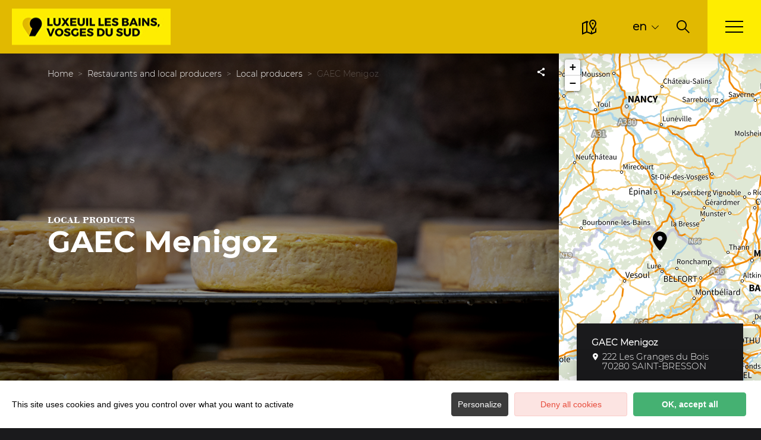

--- FILE ---
content_type: text/html; charset=UTF-8
request_url: https://www.luxeuil-vosges-sud.fr/en/sit/gaec-menigoz
body_size: 13111
content:
<!DOCTYPE html>
<html lang="en-GB"
	prefix="og: https://ogp.me/ns#"  data-lang="en">
<head>
    <meta charset="UTF-8">
    <title>GAEC Menigoz | </title>

    <meta http-equiv="X-UA-Compatible" content="IE=edge">
    <meta name="viewport" content="width=device-width,initial-scale=1,maximum-scale=1,user-scalable=no">

    <meta name="theme-color" content="#2c9549">
    <meta name="msapplication-navbutton-color" content="#2c9549">
    <meta name="apple-mobile-web-app-status-bar-style" content="#2c9549">
    <meta name="mobile-web-app-capable" content="yes">
    <meta name="apple-mobile-web-app-capable" content="yes"/>
    <meta name="apple-mobile-web-app-status-bar-style" content="#2c9549">

    <meta name='robots' content='max-image-preview:large' />
<link rel="alternate" href="https://www.luxeuil-vosges-sud.fr/sit/gaec-menigoz" hreflang="fr" />
<link rel="alternate" href="https://www.luxeuil-vosges-sud.fr/en/sit/gaec-menigoz" hreflang="en" />
<style id='classic-theme-styles-inline-css' type='text/css'>
/*! This file is auto-generated */
.wp-block-button__link{color:#fff;background-color:#32373c;border-radius:9999px;box-shadow:none;text-decoration:none;padding:calc(.667em + 2px) calc(1.333em + 2px);font-size:1.125em}.wp-block-file__button{background:#32373c;color:#fff;text-decoration:none}
</style>
<style id='global-styles-inline-css' type='text/css'>
body{--wp--preset--color--black: #000000;--wp--preset--color--cyan-bluish-gray: #abb8c3;--wp--preset--color--white: #ffffff;--wp--preset--color--pale-pink: #f78da7;--wp--preset--color--vivid-red: #cf2e2e;--wp--preset--color--luminous-vivid-orange: #ff6900;--wp--preset--color--luminous-vivid-amber: #fcb900;--wp--preset--color--light-green-cyan: #7bdcb5;--wp--preset--color--vivid-green-cyan: #00d084;--wp--preset--color--pale-cyan-blue: #8ed1fc;--wp--preset--color--vivid-cyan-blue: #0693e3;--wp--preset--color--vivid-purple: #9b51e0;--wp--preset--gradient--vivid-cyan-blue-to-vivid-purple: linear-gradient(135deg,rgba(6,147,227,1) 0%,rgb(155,81,224) 100%);--wp--preset--gradient--light-green-cyan-to-vivid-green-cyan: linear-gradient(135deg,rgb(122,220,180) 0%,rgb(0,208,130) 100%);--wp--preset--gradient--luminous-vivid-amber-to-luminous-vivid-orange: linear-gradient(135deg,rgba(252,185,0,1) 0%,rgba(255,105,0,1) 100%);--wp--preset--gradient--luminous-vivid-orange-to-vivid-red: linear-gradient(135deg,rgba(255,105,0,1) 0%,rgb(207,46,46) 100%);--wp--preset--gradient--very-light-gray-to-cyan-bluish-gray: linear-gradient(135deg,rgb(238,238,238) 0%,rgb(169,184,195) 100%);--wp--preset--gradient--cool-to-warm-spectrum: linear-gradient(135deg,rgb(74,234,220) 0%,rgb(151,120,209) 20%,rgb(207,42,186) 40%,rgb(238,44,130) 60%,rgb(251,105,98) 80%,rgb(254,248,76) 100%);--wp--preset--gradient--blush-light-purple: linear-gradient(135deg,rgb(255,206,236) 0%,rgb(152,150,240) 100%);--wp--preset--gradient--blush-bordeaux: linear-gradient(135deg,rgb(254,205,165) 0%,rgb(254,45,45) 50%,rgb(107,0,62) 100%);--wp--preset--gradient--luminous-dusk: linear-gradient(135deg,rgb(255,203,112) 0%,rgb(199,81,192) 50%,rgb(65,88,208) 100%);--wp--preset--gradient--pale-ocean: linear-gradient(135deg,rgb(255,245,203) 0%,rgb(182,227,212) 50%,rgb(51,167,181) 100%);--wp--preset--gradient--electric-grass: linear-gradient(135deg,rgb(202,248,128) 0%,rgb(113,206,126) 100%);--wp--preset--gradient--midnight: linear-gradient(135deg,rgb(2,3,129) 0%,rgb(40,116,252) 100%);--wp--preset--font-size--small: 13px;--wp--preset--font-size--medium: 20px;--wp--preset--font-size--large: 36px;--wp--preset--font-size--x-large: 42px;--wp--preset--spacing--20: 0.44rem;--wp--preset--spacing--30: 0.67rem;--wp--preset--spacing--40: 1rem;--wp--preset--spacing--50: 1.5rem;--wp--preset--spacing--60: 2.25rem;--wp--preset--spacing--70: 3.38rem;--wp--preset--spacing--80: 5.06rem;--wp--preset--shadow--natural: 6px 6px 9px rgba(0, 0, 0, 0.2);--wp--preset--shadow--deep: 12px 12px 50px rgba(0, 0, 0, 0.4);--wp--preset--shadow--sharp: 6px 6px 0px rgba(0, 0, 0, 0.2);--wp--preset--shadow--outlined: 6px 6px 0px -3px rgba(255, 255, 255, 1), 6px 6px rgba(0, 0, 0, 1);--wp--preset--shadow--crisp: 6px 6px 0px rgba(0, 0, 0, 1);}:where(.is-layout-flex){gap: 0.5em;}:where(.is-layout-grid){gap: 0.5em;}body .is-layout-flow > .alignleft{float: left;margin-inline-start: 0;margin-inline-end: 2em;}body .is-layout-flow > .alignright{float: right;margin-inline-start: 2em;margin-inline-end: 0;}body .is-layout-flow > .aligncenter{margin-left: auto !important;margin-right: auto !important;}body .is-layout-constrained > .alignleft{float: left;margin-inline-start: 0;margin-inline-end: 2em;}body .is-layout-constrained > .alignright{float: right;margin-inline-start: 2em;margin-inline-end: 0;}body .is-layout-constrained > .aligncenter{margin-left: auto !important;margin-right: auto !important;}body .is-layout-constrained > :where(:not(.alignleft):not(.alignright):not(.alignfull)){max-width: var(--wp--style--global--content-size);margin-left: auto !important;margin-right: auto !important;}body .is-layout-constrained > .alignwide{max-width: var(--wp--style--global--wide-size);}body .is-layout-flex{display: flex;}body .is-layout-flex{flex-wrap: wrap;align-items: center;}body .is-layout-flex > *{margin: 0;}body .is-layout-grid{display: grid;}body .is-layout-grid > *{margin: 0;}:where(.wp-block-columns.is-layout-flex){gap: 2em;}:where(.wp-block-columns.is-layout-grid){gap: 2em;}:where(.wp-block-post-template.is-layout-flex){gap: 1.25em;}:where(.wp-block-post-template.is-layout-grid){gap: 1.25em;}.has-black-color{color: var(--wp--preset--color--black) !important;}.has-cyan-bluish-gray-color{color: var(--wp--preset--color--cyan-bluish-gray) !important;}.has-white-color{color: var(--wp--preset--color--white) !important;}.has-pale-pink-color{color: var(--wp--preset--color--pale-pink) !important;}.has-vivid-red-color{color: var(--wp--preset--color--vivid-red) !important;}.has-luminous-vivid-orange-color{color: var(--wp--preset--color--luminous-vivid-orange) !important;}.has-luminous-vivid-amber-color{color: var(--wp--preset--color--luminous-vivid-amber) !important;}.has-light-green-cyan-color{color: var(--wp--preset--color--light-green-cyan) !important;}.has-vivid-green-cyan-color{color: var(--wp--preset--color--vivid-green-cyan) !important;}.has-pale-cyan-blue-color{color: var(--wp--preset--color--pale-cyan-blue) !important;}.has-vivid-cyan-blue-color{color: var(--wp--preset--color--vivid-cyan-blue) !important;}.has-vivid-purple-color{color: var(--wp--preset--color--vivid-purple) !important;}.has-black-background-color{background-color: var(--wp--preset--color--black) !important;}.has-cyan-bluish-gray-background-color{background-color: var(--wp--preset--color--cyan-bluish-gray) !important;}.has-white-background-color{background-color: var(--wp--preset--color--white) !important;}.has-pale-pink-background-color{background-color: var(--wp--preset--color--pale-pink) !important;}.has-vivid-red-background-color{background-color: var(--wp--preset--color--vivid-red) !important;}.has-luminous-vivid-orange-background-color{background-color: var(--wp--preset--color--luminous-vivid-orange) !important;}.has-luminous-vivid-amber-background-color{background-color: var(--wp--preset--color--luminous-vivid-amber) !important;}.has-light-green-cyan-background-color{background-color: var(--wp--preset--color--light-green-cyan) !important;}.has-vivid-green-cyan-background-color{background-color: var(--wp--preset--color--vivid-green-cyan) !important;}.has-pale-cyan-blue-background-color{background-color: var(--wp--preset--color--pale-cyan-blue) !important;}.has-vivid-cyan-blue-background-color{background-color: var(--wp--preset--color--vivid-cyan-blue) !important;}.has-vivid-purple-background-color{background-color: var(--wp--preset--color--vivid-purple) !important;}.has-black-border-color{border-color: var(--wp--preset--color--black) !important;}.has-cyan-bluish-gray-border-color{border-color: var(--wp--preset--color--cyan-bluish-gray) !important;}.has-white-border-color{border-color: var(--wp--preset--color--white) !important;}.has-pale-pink-border-color{border-color: var(--wp--preset--color--pale-pink) !important;}.has-vivid-red-border-color{border-color: var(--wp--preset--color--vivid-red) !important;}.has-luminous-vivid-orange-border-color{border-color: var(--wp--preset--color--luminous-vivid-orange) !important;}.has-luminous-vivid-amber-border-color{border-color: var(--wp--preset--color--luminous-vivid-amber) !important;}.has-light-green-cyan-border-color{border-color: var(--wp--preset--color--light-green-cyan) !important;}.has-vivid-green-cyan-border-color{border-color: var(--wp--preset--color--vivid-green-cyan) !important;}.has-pale-cyan-blue-border-color{border-color: var(--wp--preset--color--pale-cyan-blue) !important;}.has-vivid-cyan-blue-border-color{border-color: var(--wp--preset--color--vivid-cyan-blue) !important;}.has-vivid-purple-border-color{border-color: var(--wp--preset--color--vivid-purple) !important;}.has-vivid-cyan-blue-to-vivid-purple-gradient-background{background: var(--wp--preset--gradient--vivid-cyan-blue-to-vivid-purple) !important;}.has-light-green-cyan-to-vivid-green-cyan-gradient-background{background: var(--wp--preset--gradient--light-green-cyan-to-vivid-green-cyan) !important;}.has-luminous-vivid-amber-to-luminous-vivid-orange-gradient-background{background: var(--wp--preset--gradient--luminous-vivid-amber-to-luminous-vivid-orange) !important;}.has-luminous-vivid-orange-to-vivid-red-gradient-background{background: var(--wp--preset--gradient--luminous-vivid-orange-to-vivid-red) !important;}.has-very-light-gray-to-cyan-bluish-gray-gradient-background{background: var(--wp--preset--gradient--very-light-gray-to-cyan-bluish-gray) !important;}.has-cool-to-warm-spectrum-gradient-background{background: var(--wp--preset--gradient--cool-to-warm-spectrum) !important;}.has-blush-light-purple-gradient-background{background: var(--wp--preset--gradient--blush-light-purple) !important;}.has-blush-bordeaux-gradient-background{background: var(--wp--preset--gradient--blush-bordeaux) !important;}.has-luminous-dusk-gradient-background{background: var(--wp--preset--gradient--luminous-dusk) !important;}.has-pale-ocean-gradient-background{background: var(--wp--preset--gradient--pale-ocean) !important;}.has-electric-grass-gradient-background{background: var(--wp--preset--gradient--electric-grass) !important;}.has-midnight-gradient-background{background: var(--wp--preset--gradient--midnight) !important;}.has-small-font-size{font-size: var(--wp--preset--font-size--small) !important;}.has-medium-font-size{font-size: var(--wp--preset--font-size--medium) !important;}.has-large-font-size{font-size: var(--wp--preset--font-size--large) !important;}.has-x-large-font-size{font-size: var(--wp--preset--font-size--x-large) !important;}
.wp-block-navigation a:where(:not(.wp-element-button)){color: inherit;}
:where(.wp-block-post-template.is-layout-flex){gap: 1.25em;}:where(.wp-block-post-template.is-layout-grid){gap: 1.25em;}
:where(.wp-block-columns.is-layout-flex){gap: 2em;}:where(.wp-block-columns.is-layout-grid){gap: 2em;}
.wp-block-pullquote{font-size: 1.5em;line-height: 1.6;}
</style>
<link rel='stylesheet' id='main-style-css' href='https://www.luxeuil-vosges-sud.fr/theme/assets/dist/style-1765275543.css' type='text/css' media='all' />
<link rel='stylesheet' id='acf-icon-picker-css' href='https://www.luxeuil-vosges-sud.fr/theme/assets/fonts/luxeuil-icomoon/style.css#defer' defer='defer' type='text/css' media='all' />
<link rel='shortlink' href='https://www.luxeuil-vosges-sud.fr/?p=6062' />
<script>document.documentElement.className += " js";</script>

                <link rel="apple-touch-icon" sizes="180x180" href="https://www.luxeuil-vosges-sud.fr/uploads/2022/09/favicon-180x180-1d64dc296c0ad6b80db6de9fa54fc8b2.png">
        <link rel="icon" type="image/png" sizes="32x32" href="https://www.luxeuil-vosges-sud.fr/uploads/2022/09/favicon-32x32-1d64dc296c0ad6b80db6de9fa54fc8b2.png">
        <link rel="icon" type="image/png" sizes="16x16" href="https://www.luxeuil-vosges-sud.fr/uploads/2022/09/favicon-16x16-1d64dc296c0ad6b80db6de9fa54fc8b2.png">
        
    
    
    <!-- Matomo -->
    <script type="text/javascript">
        var _paq = window._paq || [];


        // Non Propagration des Cookies
        _paq.push([function () {
            var self = this;

            function getOriginalVisitorCookieTimeout() {
                var now = new Date(),
                    nowTs = Math.round(now.getTime() / 1000),
                    visitorInfo = self.getVisitorInfo();
                var createTs = parseInt(visitorInfo[2]);
                var cookieTimeout = 33696000; // 13 mois en secondes
                var originalTimeout = createTs + cookieTimeout - nowTs;
                return originalTimeout;
            }

            this.setVisitorCookieTimeout(getOriginalVisitorCookieTimeout());
        }]);


        /* tracker methods like "setCustomDimension" should be called before "trackPageView" */
        _paq.push(['trackPageView']);
        _paq.push(['enableLinkTracking']);
        (function () {
            var u = "https://matomo.fas-bfct.fr/";
            _paq.push(['addTracker', u + 'matomo.php', 1]);
                        _paq.push(['setSiteId', '22']);
                        _paq.push(['setTrackerUrl', u + 'matomo.php']);
            var d = document, g = d.createElement('script'), s = d.getElementsByTagName('script')[0];
            g.type = 'text/javascript';
            g.async = true;
            g.defer = true;
            g.src = u + 'matomo.js';
            s.parentNode.insertBefore(g, s);
        })();
    </script>
    <!-- End Matomo Code -->
</head>

<body >
<header id="header" class="type-2">

    <!-- Logo du site -->
    <a href="http://www.luxeuil-vosges-sud.fr/en/" class="logo">
                <figure><img src="https://www.luxeuil-vosges-sud.fr/uploads/2022/09/logo-267x61.jpg" alt="" width="267" height="61" srcset="https://www.luxeuil-vosges-sud.fr/uploads/2022/09/logo-267x61.jpg 1x, https://www.luxeuil-vosges-sud.fr/uploads/2022/09/logo-534x122.jpg 2x" /></figure>    </a>

    <!-- Navigation centrale -->
    <div class="wrapper-nav">
        <!-- Title Menu - Mobile -->
        <span class="title-menu">Menu <span class="fas-ico-cross close-menu"></span></span>


                    <form method="get" class="form-search" action="/">
                <label for="search" class="hide">Search</label>
                <input type="text" name="search" id="search" placeholder="Search...">
                <button id="search-fake-btn" type="submit" class="gtm-full-text"><span class="fas-ico-search"></span>
                </button>
            </form>
        
        <nav>
            <ul>
                                    <li class="has-sub-menu">
                        <a data-menu-hl="menu_highlight_6539"                            href="https://www.luxeuil-vosges-sud.fr/en/heritage-and-know-how/" data-gtm="menu-niveau1">Heritage and know-how</a>
                                                    <div class="sub-menu">
                                <div class="meta-header">
                                    <span class="back"><span class="fas-ico-arrow-left"></span>Back</span>
                                    <span class="title-niveau-1">Heritage and know-how</span>
                                </div>
                                <div class="wrapper-menu-niveau-2">
                                    <ul class="menu-niveau-2">
                                                                                    <li><a                                                         href="https://www.luxeuil-vosges-sud.fr/en/heritage-sites-and-museums/">Heritage Sites and Museums</a>
                                            </li>
                                                                                </ul>
                                </div>

                                <div class="sub-images v-tablet-p">
                                        <a  href="https://www.luxeuil-vosges-sud.fr/en/your-trip-in-the-southern-vosges/" class="item">    <div>
        <figure class="fit-cover"><img src="[data-uri]"  data-src="https://www.luxeuil-vosges-sud.fr/uploads/2024/05/special-curiste-3-245x320.png" alt="" width="245" height="320" class="lazy"/></figure>        <span class="title"></span>    </div>
    </a>                                    </div>
                            </div>
                                                </li>
                                        <li >
                        <a data-menu-hl="menu_highlight_6541"                            href="https://www.luxeuil-vosges-sud.fr/en/natural-sites-and-sport-activities/" data-gtm="menu-niveau1">Natural sites and sport activities</a>
                                            </li>
                                        <li >
                        <a data-menu-hl="menu_highlight_6543"                            href="https://www.luxeuil-vosges-sud.fr/en/relaxing-in-luxeuil-les-bains/" data-gtm="menu-niveau1">Relaxing in Luxeuil les Bains</a>
                                            </li>
                                        <li >
                        <a data-menu-hl="menu_highlight_6544"                            href="https://www.luxeuil-vosges-sud.fr/en/terroir-and-gastronomy/" data-gtm="menu-niveau1">Terroir and gastronomy</a>
                                            </li>
                                        <li >
                        <a data-menu-hl="menu_highlight_6542"                            href="https://www.luxeuil-vosges-sud.fr/en/our-thematic-selections/" data-gtm="menu-niveau1">Our thematic selections</a>
                                            </li>
                                        <li >
                        <a data-menu-hl="menu_highlight_7535"                            href="https://www.luxeuil-vosges-sud.fr/en/restaurants-and-local-producers/" data-gtm="menu-niveau1">Restaurants and local producers</a>
                                            </li>
                                        <li >
                        <a data-menu-hl="menu_highlight_7497"                            href="https://www.luxeuil-vosges-sud.fr/en/accomodation/" data-gtm="menu-niveau1">Accomodation</a>
                                            </li>
                                        <li class="has-sub-menu">
                        <a data-menu-hl="menu_highlight_6526"                            href="https://www.luxeuil-vosges-sud.fr/en/destinations/" data-gtm="menu-niveau1">Destinations</a>
                                                    <div class="sub-menu">
                                <div class="meta-header">
                                    <span class="back"><span class="fas-ico-arrow-left"></span>Back</span>
                                    <span class="title-niveau-1">Destinations</span>
                                </div>
                                <div class="wrapper-menu-niveau-2">
                                    <ul class="menu-niveau-2">
                                                                                    <li><a                                                         href="https://www.luxeuil-vosges-sud.fr/en/destinations/pays-de-luxeuil-relaxation-and-heritage/">Pays de Luxeuil: relaxation and heritage</a>
                                            </li>
                                                                                        <li><a                                                         href="https://www.luxeuil-vosges-sud.fr/en/destinations/haute-comte-discovering-know-how/">Haute-Comté: discovering know-how</a>
                                            </li>
                                                                                        <li><a                                                         href="https://www.luxeuil-vosges-sud.fr/en/destinations/triangle-vert-authenticity-and-nature/">Triangle vert, authenticity and nature</a>
                                            </li>
                                                                                        <li><a                                                         href="https://www.luxeuil-vosges-sud.fr/en/visit-the-southern-vosges/">Visit the Southern Vosges</a>
                                            </li>
                                                                                </ul>
                                </div>

                                <div class="sub-images v-tablet-p">
                                                                    </div>
                            </div>
                                                </li>
                                        <li class="has-sub-menu">
                        <a data-menu-hl="menu_highlight_6532"                            href="https://www.luxeuil-vosges-sud.fr/en/useful-information/" data-gtm="menu-niveau1">Useful information</a>
                                                    <div class="sub-menu">
                                <div class="meta-header">
                                    <span class="back"><span class="fas-ico-arrow-left"></span>Back</span>
                                    <span class="title-niveau-1">Useful information</span>
                                </div>
                                <div class="wrapper-menu-niveau-2">
                                    <ul class="menu-niveau-2">
                                                                                    <li><a                                                         href="https://www.luxeuil-vosges-sud.fr/en/useful-information/tourist-office-team/">Tourist Office Team</a>
                                            </li>
                                                                                        <li><a                                                         href="https://www.luxeuil-vosges-sud.fr/en/useful-information/tourist-office-gift-shop/">Tourist Office Gift Shop</a>
                                            </li>
                                                                                        <li><a                                                         href="https://www.luxeuil-vosges-sud.fr/en/useful-information/qualite-tourisme-label/">"Qualité Tourisme" brand</a>
                                            </li>
                                                                                        <li><a                                                         href="https://www.luxeuil-vosges-sud.fr/en/useful-information/accueil-velo-cyclists-welcome/">"Accueil Vélo" Cyclists Welcome</a>
                                            </li>
                                                                                </ul>
                                </div>

                                <div class="sub-images v-tablet-p">
                                                                    </div>
                            </div>
                                                </li>
                                        <li >
                        <a data-menu-hl="menu_highlight_6540"                            href="https://www.luxeuil-vosges-sud.fr/en/local-events-calendar/" data-gtm="menu-niveau1">Local events calendar</a>
                                            </li>
                                </ul>
        </nav>


        <!-- IMAGES -->
        <div class="wrapper-sub-images">
            <!-- Menu Secondaire -->
            




            <div class="sub-images">
                                        <div id="menu_highlight_6539">
                                <a  href="https://www.luxeuil-vosges-sud.fr/en/your-trip-in-the-southern-vosges/" class="item">    <div>
        <figure class="fit-cover"><img src="[data-uri]"  data-src="https://www.luxeuil-vosges-sud.fr/uploads/2024/05/special-curiste-3-245x320.png" alt="" width="245" height="320" class="lazy"/></figure>        <span class="title"></span>    </div>
    </a>                            </div>
                                                <div id="menu_highlight_6526">
                                                    </div>
                                                <div id="menu_highlight_6532">
                                                    </div>
                                    </div>
        </div>

    </div>


    <!-- Navigation secondaire -->
    <div class="nav-right">
                    <a href="https://www.luxeuil-vosges-sud.fr/carte-interactive/" class="icon"><span class="fas-ico-carte-interactive"></span></a>
            
        <div class="data-weather" data-weather-city="luxeuil">
            <!--
            <span class="data-topweather-weather">
                <span class="meteo-basecloud"></span>
                <span class="meteo-drizzle"></span>
                <span class="meteo-sunny"></span></span>
            <span class="temp">12°C</span>
            -->
        </div>
                    <div class="lang dropdown">
                <a href="#">en</a>
                <ul>
                                                <li><a href="https://www.luxeuil-vosges-sud.fr/sit/gaec-menigoz">fr</a></li>                </ul>

                <select onchange="document.location.href = this.value;" class="lang-mobile">
                                            <option
                        value="https://www.luxeuil-vosges-sud.fr/sit/gaec-menigoz" >Français</option>                        <option
                        value="https://www.luxeuil-vosges-sud.fr/en/sit/gaec-menigoz" selected>English</option>                </select>
            </div>
        
                    <a href="#overlay-search" class="icon-search" data-gtm="rechercher"><span class="fas-ico-search"></span></a>
        
        <!-- BURGER MENU -->
        <div class="wrapper-menu-burger" data-gtm="menu">
            <div class="th-menu">
                <span></span>
                <span></span>
                <span></span>
                <span></span>
            </div>
        </div>
    </div>


</header>    <main class="gabarit-sit " data-fiche_id="DEGBFC070327004474"
          data-fiche_name="GAEC Menigoz"
          data-post_id="6062">
        <div class="wrapper-content">

            <!-- HEADER -->
            <header class="breadcrumb-white">

                <div class="wrapper-header" data-vheight="100 - 90">

                    <figure class="fit-cover o60"><picture><source srcset="https://www.luxeuil-vosges-sud.fr/uploads/external/97d6abbcba6fa3c631523721dc3314b0-O-F---Munster-menigoz--18--420x420.jpg"  media="(max-width: 420px)" /><source srcset="https://www.luxeuil-vosges-sud.fr/uploads/external/97d6abbcba6fa3c631523721dc3314b0-O-F---Munster-menigoz--18--800x570.jpg"  media="(max-width: 800px) and (min-width: 421px)" /><source srcset="https://www.luxeuil-vosges-sud.fr/uploads/external/97d6abbcba6fa3c631523721dc3314b0-O-F---Munster-menigoz--18--1024x570.jpg" media="(max-width: 1024px) and (min-width: 801px)" /><img src="https://www.luxeuil-vosges-sud.fr/uploads/external/97d6abbcba6fa3c631523721dc3314b0-O-F---Munster-menigoz--18--1600x900.jpg" alt="GAEC Menigoz" width="1599" height="900"/></picture></figure>                    
                                <script type="application/ld+json">{"@context":"https:\/\/schema.org","@type":"BreadcrumbList","itemListElement":[{"@type":"ListItem","position":1,"name":"Home","item":"http:\/\/www.luxeuil-vosges-sud.fr\/en\/"},{"@type":"ListItem","position":2,"name":"Restaurants and local producers","item":"https:\/\/www.luxeuil-vosges-sud.fr\/en\/restaurants-and-local-producers\/"},{"@type":"ListItem","position":3,"name":"Local producers","item":"https:\/\/www.luxeuil-vosges-sud.fr\/en\/restaurants-and-local-producers\/local-producers\/"},{"@type":"ListItem","position":4,"name":"GAEC Menigoz"}]}</script>
            <div id="breadcrumb">
        <span>
                       <a href="http://www.luxeuil-vosges-sud.fr/en/">Home</a>
                        <span>
                                            <a href="https://www.luxeuil-vosges-sud.fr/en/restaurants-and-local-producers/">Restaurants and local producers</a>
                        <span>
                                            <a href="https://www.luxeuil-vosges-sud.fr/en/restaurants-and-local-producers/local-producers/">Local producers</a>
                                <span class="breadcrumb_last">GAEC Menigoz</span>
                                                            </span>
    </div>
    


                        <div class="social-share">
        <input class="toggle-input" id="toggle-input" type="checkbox">
        <label aria-hidden="true" aria-label="Partagez sur les réseaux sociaux" class="toggle" for="toggle-input"><span>Réseaux sociaux</span></label>

        <ul class="network-list">
            <li class="facebook"><a aria-label="Partagez sur Facebook" data-href="#" id="sharefacebook" target="_blank" title="Lien de partage sur Facebook"
                                    href="https://www.facebook.com/sharer/sharer.php?u=https://www.luxeuil-vosges-sud.fr/en/sit/gaec-menigoz"></a></li>
            <li class="twitter"><a aria-label="Partagez sur Twitter" id="sharetwitter" target="_blank" title="Lien de partage sur Twitter"
                                   href="https://twitter.com/intent/tweet?text=https://www.luxeuil-vosges-sud.fr/en/sit/gaec-menigoz"></a></li>
            <li class="linkedin"><a aria-label="Partagez sur LinkedIn" id="ShareLinkedIn" target="_blank" title="Lien de partage sur LinkedIn"
                                    href="https://www.linkedin.com/shareArticle?mini=true&amp;url=https://www.luxeuil-vosges-sud.fr/en/sit/gaec-menigoz"></a></li>
            <li class="mail"><a aria-label="Partagez par Email" id="ShareMail" title="Lien de partage par Email" href="mailto:&amp;body=https://www.luxeuil-vosges-sud.fr/en/sit/gaec-menigoz"></a></li>
        </ul>
    </div>
    
                    <div class="caption">

                        
                                                                            <div class="wrapper-cat">
                                <span class="category">Local products</span>                                                            </div>
                                                    <h1>GAEC Menigoz</h1>
                    </div>
                </div>

                

                


                                    <div id="description" class="description description-sejour">
                        <div class="bloc-texte" data-expand="380">
                            <p>Dairy farm and producer of farmhouse PDO Munsters, as well as Cabersson, faisselle, chique, tartinette, Barkass, Kirsch and regional products... <br />
<br />
Discovery farm: Guided tour of the farm with tastings of farm produce by reservation: 03 84 94 00 21 (minimum group size: 10 people). Price: €7/person, free for children under 12. </p>                        </div>
                                                    <a href="#expand" class="link">More...</a>
                                                </div>
                    
            </header>

            <!-- BARRE LATERALE -->
            <div class="aside-bar">
                <div class="map">
                    <div class="maps" data-lat="47.8713800" data-lng="6.4752570"  data-marker="default" data-markericon="default"></div>    <div class="contact">
        <div>
            <span class="title"><strong>GAEC Menigoz</strong></span>
            <address class="location">222 Les Granges du Bois</br>70280&nbsp;SAINT-BRESSON</address>            <ul class="datas-link">
                <li class="tooltip"><a href="tel:0384940021" data-gtm="contact-2" data-fs-tracking="TEL"><span class="fas-ico-phone"></span></a><span class="tooltip-text">03 84 94 00 21</span></li><li class="tooltip"><a href="#overlay-contact" data-gtm="contact-4" data-fs-tracking="MAILTO"><span class="fas-ico-mail"></span></a></li><li><a href="https://www.facebook.com/FromagerieMenigoz/" target="_blank" rel="noopener" data-gtm="contact-5"><span class="fas-ico-facebook"></span></a></li><li><a href="https://www.google.com/maps?saddr&daddr=47.8713800,6.4752570" target="_blank" rel="noopener"><span class="fas-ico-position-geo"></span></a></li>            </ul>
        </div>
        
    </div>
    
                </div>
            </div>

            <!-- CONTENU SIT -->
            <div class="wrapper-content-sit">
                        <div id="infos" class="bloc-sit info-compt">
            <ul>
                <li><span class="fas-ico-langues"></span>French</li><li><span class="fas-ico-cards"></span>Credit card, Cheques and postal orders, Cash</li>            </ul>
        </div>
                <div class="bloc-sit services">
            <span class="title-sit">Equipment</span><ul><li>Parking</li></ul><span class="title-sit">Services</span><ul><li>Shop</li></ul><span class="title-sit">Activities</span><ul><li>Shop</li></ul><span class="title-sit">Type de products</span><ul><li>Cheese</li></ul>        </div>
        
    <!-- Tarifs & Horaires -->
    <div id="tarifs_horaires" class="bloc-sit tarifs-horaires">

        <span class="title-sit-big">Rates & Schedules</span>
        <span class="title-medium">Open&nbsp;:</span><p>Open Monday to Saturday, 8am to 12pm and 2pm to 6pm. Closed on Sundays and public holidays. </p>    </div>
    
    <!-- Galerie d'images -->
    <div id="photos" class="bloc-sit bloc-galerie">

        <a href="https://www.luxeuil-vosges-sud.fr/uploads/external/97d6abbcba6fa3c631523721dc3314b0-O-F---Munster-menigoz--18--1600x0.jpg" class="zoombox zgallery1 hide" title=""></a><a href="https://www.luxeuil-vosges-sud.fr/uploads/external/74478fbc0057d6e85d62452914b1f4f1-O-F---Munster-menigoz--20--1600x0.jpg" class="zoombox zgallery1 item" title=""> <figure class="fit-cover"><img src="https://www.luxeuil-vosges-sud.fr/uploads/external/74478fbc0057d6e85d62452914b1f4f1-O-F---Munster-menigoz--20--392x392.jpg" alt="GAEC Menigoz" width="392" height="391"/></figure></a><a href="https://www.luxeuil-vosges-sud.fr/uploads/external/fa22b63f3c8130e1f8a0cf679a5ac8f2-Gaec-Menigoz-8b9f9a11e1f147eea0c8d799d09ae9b9-2-1600x0.jpg" class="zoombox zgallery1 item" title=""> <figure class="fit-cover"><img src="https://www.luxeuil-vosges-sud.fr/uploads/external/fa22b63f3c8130e1f8a0cf679a5ac8f2-Gaec-Menigoz-8b9f9a11e1f147eea0c8d799d09ae9b9-2-392x392.jpg" alt="GAEC Menigoz" width="392" height="391"/></figure></a><a href="https://www.luxeuil-vosges-sud.fr/uploads/external/76f7ab97d6b7f6eec6059a8d0807a109-Gaec-Menigoz---fromages-2-1600x0.jpg" class="zoombox zgallery1 item" title=""> <figure class="fit-cover"><img src="https://www.luxeuil-vosges-sud.fr/uploads/external/76f7ab97d6b7f6eec6059a8d0807a109-Gaec-Menigoz---fromages-2-392x392.jpg" alt="GAEC Menigoz" width="392" height="392"/></figure><span class="nb-photos"><span class="fas-ico-photo"></span>+6</span></a><a href="https://www.luxeuil-vosges-sud.fr/uploads/external/934bd0f20ba26af3bf543c2887b38245-Gaec-Menigoz---vaches-2-1600x0.jpg" class="zoombox zgallery1 hide" title=""></a><a href="https://www.luxeuil-vosges-sud.fr/uploads/external/306428b8cbb43e098e9d8d03a3df47f3-O-F---Munster-menigoz--1--0x800.jpg" class="zoombox zgallery1 hide" title=""></a><a href="https://www.luxeuil-vosges-sud.fr/uploads/external/20888cb51d9547f3477884e47a715458-O-F---Munster-menigoz--29--1600x0.jpg" class="zoombox zgallery1 hide" title=""></a><a href="https://www.luxeuil-vosges-sud.fr/uploads/external/d333331293e77971c09097eb96213eb3-O-F---Munster-menigoz--35--1600x0.jpg" class="zoombox zgallery1 hide" title=""></a><a href="https://www.luxeuil-vosges-sud.fr/uploads/external/01bed13324a2a6c69e380f012cac24e9-photo08-1600x0.jpg" class="zoombox zgallery1 hide" title=""></a>    </div>
                </div>

            <div class="wrapper-ancres">
                <nav class="ancre-v2 var-3">
                    <ul>
                        <li><a href="#description" class="" data-gtm="navigation-2">Presentation</a></li><li><a href="#infos" class="" data-gtm="navigation-2">Additional information</a></li><li><a href="#tarifs_horaires" class="" data-gtm="navigation-2">Rates & schedules</a></li><li><a href="#photos" class="" data-gtm="navigation-2"><span class="fas-ico-photo"></span> +8</a></a></li>                    </ul>
                    <button class="move-ancre"><span class="icon-ico-arrow-right"></span></button>
                </nav>
            </div>
        </div>

        
    <section class="content-sit-relation" data-gtm="relation-sit">
        <div class="content-wrapper content-wrapper-large">
            <span class="title-sit-big">More information</span>
        </div>

        <div class="slider-cards wrapper-large">
            <div class="listing-items">
                <div class="slider-items">
                    <a href="https://www.luxeuil-vosges-sud.fr/en/terroir-and-gastronomy/treat-yourself-with-other-specialities-from-the-southern-vosges/" class="card card-full" data-id="6239" >
    <div>
        <div class="image">
                        <div class="datas-right">
                                                                                
            </div>
            <figure class="fit-cover"><picture><source data-srcset="https://www.luxeuil-vosges-sud.fr/uploads/2022/10/specialites-vosges-sud-380x435.jpg"  media="(max-width: 380px)" /><source data-srcset="https://www.luxeuil-vosges-sud.fr/uploads/2022/10/specialites-vosges-sud-800x1190.jpg"  media="(max-width: 800px)" /><source data-srcset="https://www.luxeuil-vosges-sud.fr/uploads/2022/10/specialites-vosges-sud-1024x680.jpg"  media="(max-width: 1024px)" /><img src="[data-uri]"  data-src="https://www.luxeuil-vosges-sud.fr/uploads/2022/10/specialites-vosges-sud-720x720-dd001be800f9e43256e93500b2b646c8.jpg" alt="" width="720" height="720" class="lazy"/></picture><figcaption tabindex="83">Nicolas Gascard</figcaption></figure>                    </div>
        <div class="content">
            <span class="category">A gourmet overview </span>            <span class="title-card">Treat yourself with other specialities from the Southern Vosges!</span>
                    </div>
    </div>
</a><a href="https://www.luxeuil-vosges-sud.fr/en/terroir-and-gastronomy/la-route-des-chalots-nature-and-local-roadtrip-between-vosges-and-haute-saone/" class="card card-full" data-id="6096" >
    <div>
        <div class="image">
                        <div class="datas-right">
                                                                                <span><strong>120<br/></strong>km<strong></strong></span>
            </div>
            <figure class="fit-cover"><picture><source data-srcset="https://www.luxeuil-vosges-sud.fr/uploads/2022/10/route-chalot-velo-380x435.jpg"  media="(max-width: 380px)" /><source data-srcset="https://www.luxeuil-vosges-sud.fr/uploads/2022/10/route-chalot-velo-800x1190.jpg"  media="(max-width: 800px)" /><source data-srcset="https://www.luxeuil-vosges-sud.fr/uploads/2022/10/route-chalot-velo-1024x680.jpg"  media="(max-width: 1024px)" /><img src="[data-uri]"  data-src="https://www.luxeuil-vosges-sud.fr/uploads/2022/10/route-chalot-velo-720x720-2e769bb5d4f47e98960ce4228ab5bab2.jpg" alt="" width="720" height="720" class="lazy"/></picture><figcaption tabindex="114">Foehn Photographie</figcaption></figure>                    </div>
        <div class="content">
            <span class="category">Southern Vosges slow tourism</span>            <span class="title-card">La route des Chalots: nature and local roadtrip between Vosges and Haute-Saône</span>
            <span class="location">Fougerolles Ecomuseum</span>        </div>
    </div>
</a>                </div>
            </div>
        </div>

    </section>


    
    </main>

<script type="application/ld+json">{"@context":"http:\/\/schema.org","@type":"Product","name":"GAEC Menigoz","description":"Dairy farm and producer of farmhouse PDO Munsters, as well as Cabersson, faisselle, chique, tartinette, Barkass, Kirsch and regional products... \n\nDiscovery farm: Guided tour of the farm with tastings of farm produce by reservation: 03 84 94 00 21 (minimum group size: 10 people). Price: \u20ac7\/person, free for children under 12. ","offers":[]} </script><footer id="footer">

    <div class="col-wrapper col-wrapper-large comment-venir type-1">

    

    <div class="col-50 texte">
        <div class="bloc-texte">
            <span class="title">Travel to Haute-Saône ! </span>            <span class="surtitre">Welcome in the Southern Vosges ! </span>            <p>The touristic area of Luxeuil-les-Bains, Vosges du Sud includes 95 communes in 3 Communities of Communes. It goes from Passavant-la-Rochère and Saint-Bresson in the north to Vallerois-le-Bois in the south.<br />
At the heart of the region are Luxeuil-les-Bains (spa town and tourist resort) and Fougerolles (remarkable taste site and capital of AOC kirsch), not forgetting Passavant-La-Rochère and its famous glassworks...</p>
<p>The destination lies at the gateway to the Ballons des Vosges Regional Nature Park and the Plateau des 1000 Étangs. It is also part of the Bourgogne Franche-Comté region and the Haute-Saône département.</p>
        </div>

        <form action="https://maps.google.com/" target="_blank" method="GET" class="wrapper-itineraire">
            <div class="group">
                <label for="start-itineraire-2">Since</label>
                <input type="text" id="start-itineraire-2" name="saddr" placeholder="City / Zip code">
            </div>

            <div class="group">
                <label for="end-itineraire-2">To</label>

                                    <input type="text"  name="daddr" id="end-itineraire-2" value="" placeholder="Your destination">
                                                    </div>

            <button type="submit" data-gtm="venir">Find a route<span class="fas-ico-itineraire"></span></button>
        </form>
    </div>

            <div class="col-50 image image-jpg">
            <figure><img src="[data-uri]"  data-src="https://www.luxeuil-vosges-sud.fr/uploads/2022/09/fr-20230120162525-740x0.png" alt="" width="739" height="632" class="lazy"/></figure>        </div>
        
</div><div class="content-wrapper content-wrapper-large libre type-1">
    <span class="title-newsletter">Tourist Office de Luxeuil-les-Bains, Vosges du Sud</span>
    <div class="image-container">
        <figure><img src="[data-uri]"  data-src="https://www.luxeuil-vosges-sud.fr/uploads/2022/09/office-513x0.jpg" alt="" width="512" height="492" class="lazy"/></figure>    </div>

    <div class="bloc-texte">
        <p>The Tourist Office building is located in the heart of the historic town centre of Luxeuil-les-Bains. The Tourist Office team would like to welcome you to the reception area next to the contemporary Ecclesia building, which houses the archaeological excavations of the Saint-Martin church.</p>
<p>&nbsp;</p>

                    <ul class="data-focus">
                                    <li>
                                                    <p>
                                                                <span class="icon-ico-address"></span>30 rue Victor Genoux 70300 Luxeuil-les-Bains                                                            </p>
                                                </li>
                                        <li>
                                                    <p>
                                                                <span class="icon-ico-phone"></span>03 84 40 06 41                                                            </p>
                                                </li>
                                        <li>
                                                    <p>
                                                                <span class="icon-ico-mail"></span>tourisme@luxeuil-vosges-sud.fr                                                            </p>
                                                </li>
                                        <li>
                                                <a href="https://www.facebook.com/otluxeuil" target="_blank">
                                                            <span class="icon-ico-facebook"></span>Join us on Facebook                                                        </a>
                                        </li>
                                        <li>
                                                <a href="https://www.instagram.com/luxeuil_vosges_du_sud/" target="_blank">
                                                            <span class="icon-ico-instagram"></span>Follow us Instagram                                                        </a>
                                        </li>
                                </ul>
                </div>
</div><div class="content-wrapper content-wrapper-large partenaires type-1">
    <span class="title-newsletter">Nos partenaires</span>
    <div class="wrapper-logos">
                        <a href="https://www.bourgognefranchecomte.com/" class="logo" target="_blank">
                    <figure><img src="[data-uri]"  data-src="https://www.luxeuil-vosges-sud.fr/uploads/2022/09/untitled-design-19-122x61.png" alt="" width="122" height="61" src="[data-uri]"  data-srcset="https://www.luxeuil-vosges-sud.fr/uploads/2022/09/untitled-design-19-122x61.png 1x, https://www.luxeuil-vosges-sud.fr/uploads/2022/09/untitled-design-19-244x122.png 2x"  class="lazy"/></figure>                </a>
                                <a href="https://www.ville-luxeuil-les-bains.fr/" class="logo" target="_blank">
                    <figure><img src="[data-uri]"  data-src="https://www.luxeuil-vosges-sud.fr/uploads/2022/09/logo-luxeuil-les-bains-122x61.png" alt="" width="122" height="61" src="[data-uri]"  data-srcset="https://www.luxeuil-vosges-sud.fr/uploads/2022/09/logo-luxeuil-les-bains-122x61.png 1x, https://www.luxeuil-vosges-sud.fr/uploads/2022/09/logo-luxeuil-les-bains-244x122.png 2x"  class="lazy"/></figure>                </a>
                                <a href="https://www.paysdeluxeuil.fr/" class="logo" target="_blank">
                    <figure><img src="[data-uri]"  data-src="https://www.luxeuil-vosges-sud.fr/uploads/2022/09/logo-pays-de-luxeuil-122x61.png" alt="" width="122" height="61" src="[data-uri]"  data-srcset="https://www.luxeuil-vosges-sud.fr/uploads/2022/09/logo-pays-de-luxeuil-122x61.png 1x, https://www.luxeuil-vosges-sud.fr/uploads/2022/09/logo-pays-de-luxeuil-244x122.png 2x"  class="lazy"/></figure>                </a>
                                <a href="https://www.cchc.fr/" class="logo" target="_blank">
                    <figure><img src="[data-uri]"  data-src="https://www.luxeuil-vosges-sud.fr/uploads/2022/09/logo-haute-comte-122x61.png" alt="" width="122" height="61" src="[data-uri]"  data-srcset="https://www.luxeuil-vosges-sud.fr/uploads/2022/09/logo-haute-comte-122x61.png 1x, https://www.luxeuil-vosges-sud.fr/uploads/2022/09/logo-haute-comte-244x122.png 2x"  class="lazy"/></figure>                </a>
                                <a href="https://cctv70.fr/fr/" class="logo" target="_blank">
                    <figure><img src="[data-uri]"  data-src="https://www.luxeuil-vosges-sud.fr/uploads/2022/09/logo-triangle-vert-122x61.png" alt="" width="122" height="61" src="[data-uri]"  data-srcset="https://www.luxeuil-vosges-sud.fr/uploads/2022/09/logo-triangle-vert-122x61.png 1x, https://www.luxeuil-vosges-sud.fr/uploads/2022/09/logo-triangle-vert-244x122.png 2x"  class="lazy"/></figure>                </a>
                                <a href="https://www.destination70.com/" class="logo" target="_blank">
                    <figure><img src="[data-uri]"  data-src="https://www.luxeuil-vosges-sud.fr/uploads/2022/09/logo-destination-70-122x61.png" alt="" width="122" height="61" src="[data-uri]"  data-srcset="https://www.luxeuil-vosges-sud.fr/uploads/2022/09/logo-destination-70-122x61.png 1x, https://www.luxeuil-vosges-sud.fr/uploads/2022/09/logo-destination-70-244x122.png 2x"  class="lazy"/></figure>                </a>
                                <a href="https://www.massif-des-vosges.fr/" class="logo" target="_blank">
                    <figure><img src="[data-uri]"  data-src="https://www.luxeuil-vosges-sud.fr/uploads/2022/09/logo-massif-vosges-du-sud-122x61.png" alt="" width="122" height="61" src="[data-uri]"  data-srcset="https://www.luxeuil-vosges-sud.fr/uploads/2022/09/logo-massif-vosges-du-sud-122x61.png 1x, https://www.luxeuil-vosges-sud.fr/uploads/2022/09/logo-massif-vosges-du-sud-244x122.png 2x"  class="lazy"/></figure>                </a>
                                <a href="https://www.creditmutuel.fr/" class="logo" target="_blank">
                    <figure><img src="[data-uri]"  data-src="https://www.luxeuil-vosges-sud.fr/uploads/2022/09/logo-credit-mutuel-122x61.png" alt="" width="122" height="61" src="[data-uri]"  data-srcset="https://www.luxeuil-vosges-sud.fr/uploads/2022/09/logo-credit-mutuel-122x61.png 1x, https://www.luxeuil-vosges-sud.fr/uploads/2022/09/logo-credit-mutuel-244x122.png 2x"  class="lazy"/></figure>                </a>
                    </div>
</div>
    <div class="footer-copyright content-wrapper content-wrapper-large">
        <span class="copy">© 2023 all rights reserved</span>
        <nav>
            <ul><li id="menu-item-6547" class="menu-item menu-item-type-post_type menu-item-object-page menu-item-6547"><a href="https://www.luxeuil-vosges-sud.fr/en/privacy-policy/">Privacy policy</a></li>
<li id="menu-item-6546" class="menu-item menu-item-type-post_type menu-item-object-page menu-item-6546"><a href="https://www.luxeuil-vosges-sud.fr/en/terms-conditions/">Terms &amp; Conditions</a></li>
<li id="menu-item-6545" class="menu-item menu-item-type-post_type menu-item-object-page menu-item-6545"><a href="https://www.luxeuil-vosges-sud.fr/en/terms-and-conditions-of-sale/">Terms and conditions of sale</a></li>
</ul>
        </nav>
    </div>
</footer>    <div id="overlay-search" class="overlay overlay-search">
        <div class="content-wrapper content-wrapper-large">
            <!-- FORMULAIRE FIXE -->
            <form method="get" action="/">
                <label for="elastic-search" class="hide">Rechercher</label>
                <input type="text" name="elastic-search" id="elastic-search" placeholder="Rechercher..."
                       onsubmit="document.getElementById('elastic-search-fake-btn').focus(); return false;">
                <button id="elastic-search-fake-btn" type="submit" class="gtm-full-text"><span class="fas-ico-search"></span></button>
                <span class="number-results"><span id="search-result-count">0</span> résultat(s)</span>
                <span class="fas-ico-cross" data-overlay-close="overlay-search"></span>
            </form>
        </div>


        <!-- LISTING CARDS -->
        <div class="wrapper-cards">

            <div class="col-wrapper col-wrapper-large" id="search-result">
            </div>
        </div>
    </div>
    <div id="overlay-iframe-tourinsoft" class="overlay overlay-iframe-tourinsoft" data-vheight="100">
    <span class="fas-ico-cross close-element v-mobile" data-overlay-close="overlay-iframe-tourinsoft"></span>

    <div class="top">
        <div class="title-overlay"><span class="fas-ico-calendar"></span><span class="title">En résumé</span></div>
        <span class="fas-ico-cross" data-overlay-close="overlay-iframe-tourinsoft"></span>
    </div>

    <div class="content">
        <iframe class="iframe-content"></iframe>
    </div>
</div>
    <script>
        var jsConfig = {"map":{"markerDefault":"https:\/\/www.luxeuil-vosges-sud.fr\/uploads\/2022\/09\/marker-defaut-48x66.png","markerBlack":"https:\/\/www.luxeuil-vosges-sud.fr\/uploads\/2022\/09\/marker-surbrillance-48x66.png","kmlColor":"#1a1a1c","kmlWeight":"4","kmlOpacity":1,"kmlBgOpacity":1},"ignapikey":"essentiels","search":{"host":"https:\/\/www.luxeuil-vosges-sud.fr\/search-api","indices":"fas_luxeuil_prod_en*"},"datalayer":{"post_id":6062,"post_title":"GAEC Menigoz","post_type":"tourinsoft","modele":"Fiche SIT","gabarit_id":21,"gabarit_title":"Mod\u00e8le par d\u00e9faut","gabarit_type":"SIT","gabarit_class":"","langue":"en","tags":"","tourinsoft_type":"Produits du terroir","tourinsoft_id":"DEGBFC070327004474","tourinsoft_typekey":"DEG","tourinsoft_commune":"SAINT-BRESSON","tourinsoft_codepostal":"70280"},"tagmanager":"GTM-KRBB99X","force_gtm":true,"tarteaucitron_services":["th_facebookpixel","th_analytics","th_hotjar"]};
    </script>
    
<script>
    var template_path = 'https://www.luxeuil-vosges-sud.fr/wp-content/themes/fas-theme';
</script>

<div class="wrapper-bar-bottom">
    <div class="toolbar-bottom">
            <div class="primary ">
                            <a href="#overlay-contact" title="Contact"data-gtm="contact-1" data-fs-tracking="URL" ><span class="fas-ico-mail"></span><span>Contact</span></a>
                        </div>
                    <div class="secondary">                    <a href="tel:0384940021" title="Téléphone"data-gtm="contact-2" data-fs-tracking="TEL"><span class="fas-ico-phone"></span></a>
                    </div>        </div></div>

        <script type="text/javascript">(function(n,t,i,r){var u=new RegExp("(?:; )?"+r+"=([^;]*);?"),f=u.test(document.cookie)?decodeURIComponent(RegExp.$1):null;n[i]=n[i]||[];n[i].push({tourinsoft:{structure:"17-",syndication:"2-61-6604-",offre:"16-DEGBFC070327004474-",user:f,trackingId:"UA-35618038-1"}})})(window,document,"dataLayer","_ga")</script>
                <script type="text/javascript">
            (function (w, d, s, l, i) {
                w[l] = w[l] || [];
                w[l].push({
                    'gtm.start':
                        new Date().getTime(), event: 'gtm.js'
                });
                var f = d.getElementsByTagName(s)[0],
                    j = d.createElement(s), dl = l != 'dataLayer' ? '&l=' + l : '';
                j.async = true;
                j.src =
                    'https://www.googletagmanager.com/gtm.js?id=' + i + dl;
                f.parentNode.insertBefore(j, f);
            })(window, document, 'script', 'dataLayer', 'GTM-NR6WWCZ');
        </script>
        <div id="overlay-contact" class="overlay overlay-contact-sit no-top-mobile from-left" data-vheight="100">
    <span class="fas-ico-cross close-element v-mobile" data-overlay-close="overlay-contact"></span>

    <div class="top">
        <div class="title-overlay">
                        <span class="title">Contact us</span>        </div>
        <span class="fas-ico-cross" data-overlay-close="overlay-contact"></span>
    </div>

    <div class="content">
        <div class="scroller">
    <div class="bloc-form type-1" >
        <div class="frm_forms  with_frm_style frm_style_style-formidable" id="frm_form_8_container" >
<form enctype="multipart/form-data" method="post" class="frm-show-form  frm_pro_form " id="form_contactprestatire" >
<div class="frm_form_fields ">
<fieldset>
<legend class="frm_screen_reader">Contact prestataire</legend>

<div class="frm_fields_container">
<input type="hidden" name="frm_action" value="create" />
<input type="hidden" name="form_id" value="8" />
<input type="hidden" name="frm_hide_fields_8" id="frm_hide_fields_8" value="" />
<input type="hidden" name="form_key" value="contactprestatire" />
<input type="hidden" name="item_meta[0]" value="" />
<input type="hidden" id="frm_submit_entry_8" name="frm_submit_entry_8" value="7dd9dc06b4" /><input type="hidden" name="_wp_http_referer" value="/en/sit/gaec-menigoz" /><input type="hidden" name="item_meta[79]" id="field_2ahn0" value="GAEC Menigoz"  data-frmval="GAEC Menigoz"   />
<div id="frm_field_80_container" class="frm_form_field form-field  frm_required_field frm_top_container frm_half frm_first">
    <label for="field_hjnvt" id="field_hjnvt_label" class="frm_primary_label">Nom
        <span class="frm_required">*</span>
    </label>
    <input type="text" id="field_hjnvt" name="item_meta[80]" value=""  data-reqmsg="Ce champ ne peut pas être vide" aria-required="true" data-invmsg="texte est non valide" aria-invalid="false"  />
    
    
</div>
<div id="frm_field_81_container" class="frm_form_field form-field  frm_top_container frm_half">
    <label for="field_8gdf7" id="field_8gdf7_label" class="frm_primary_label">Prénom
        <span class="frm_required"></span>
    </label>
    <input type="text" id="field_8gdf7" name="item_meta[81]" value=""  data-invmsg="texte est non valide" aria-invalid="false"  />
    
    
</div>
<div id="frm_field_82_container" class="frm_form_field form-field  frm_required_field frm_top_container">
    <label for="field_o8qyz" id="field_o8qyz_label" class="frm_primary_label">E-mail
        <span class="frm_required">*</span>
    </label>
    <input type="email" id="field_o8qyz" name="item_meta[82]" value=""  data-reqmsg="Un E-mail doit être renseigné" aria-required="true" data-invmsg="E-mail est non valide" aria-invalid="false"  />
    
    
</div>
<div id="frm_field_83_container" class="frm_form_field form-field  frm_top_container">
    <label for="field_eitnt" id="field_eitnt_label" class="frm_primary_label">Téléphone
        <span class="frm_required"></span>
    </label>
    <input type="text" id="field_eitnt" name="item_meta[83]" value=""  data-invmsg="texte est non valide" aria-invalid="false"  />
    
    
</div>
<div id="frm_field_84_container" class="frm_form_field form-field  frm_required_field frm_top_container">
    <label for="field_i5p0a" id="field_i5p0a_label" class="frm_primary_label">Votre message
        <span class="frm_required">*</span>
    </label>
    <textarea name="item_meta[84]" id="field_i5p0a" rows="5"  data-reqmsg="Vous devez renseigner un message" aria-required="true" data-invmsg="Votre message is invalid" aria-invalid="false"  ></textarea>
    
    
</div>
<div id="frm_field_89_container" class="frm_form_field form-field  frm_top_container">
    <label for="field_yu3td" id="field_yu3td_label" class="frm_primary_label">E-mail
        <span class="frm_required"></span>
    </label>
    <input type="email" id="field_yu3td" name="item_meta[89]" value=""  data-invmsg="E-mail is invalid" aria-invalid="false"  />
    
    
</div>
<div id="frm_field_98_container" class="frm_form_field form-field  frm_none_container">
	<label for="g-recaptcha-response" id="field_dk0cs_label" class="frm_primary_label">Captcha
		<span class="frm_required" aria-hidden="true"></span>
	</label>
	<div  id="field_dk0cs" class="frm-g-recaptcha" data-sitekey="6LfQFTskAAAAAMmr85I2HFx0O8AQVpkmUyzAaAJX" data-size="normal" data-theme="light"></div>
	
	
</div>
<div id="frm_field_93_container" class="frm_form_field form-field ">
	<div class="frm_submit">

<button class="frm_button_submit frm_final_submit" type="submit"  formnovalidate="formnovalidate">Envoyer</button>

</div>
</div>
	<input type="hidden" name="item_key" value="" />
				<div class="frm__6707a49d6f373">
				<label for="frm_email_8"  style="display:none;">
					If you are human, leave this field blank.				</label>
				<input  id="frm_email_8" type="email" class="frm_verify" name="frm__6707a49d6f373" value=""  style="display:none;" />
			</div>
		<input name="frm_state" type="hidden" value="MxYAMjeH5GOLOZK2ukZjOK9PJHLDL7FcQHsa3A0Sp7s=" /></div>
</fieldset>
</div>
</form>
</div>
    </div>
</div>    </div>
</div><div class="shadow-overlay"></div><script type="text/javascript" id="pll_cookie_script-js-after">
/* <![CDATA[ */
(function() {
				var expirationDate = new Date();
				expirationDate.setTime( expirationDate.getTime() + 31536000 * 1000 );
				document.cookie = "pll_language=en; expires=" + expirationDate.toUTCString() + "; path=/; secure; SameSite=Lax";
			}());
/* ]]> */
</script>
<script type="text/javascript" src="https://www.luxeuil-vosges-sud.fr/theme/assets/dist/main-1765275544.min.js" id="main—script-js"></script>
<script type="text/javascript" src="https://www.luxeuil-vosges-sud.fr/wp-includes/js/jquery/jquery.min.js?ver=3.7.1" id="jquery-core-js"></script>
<script type="text/javascript" src="https://www.luxeuil-vosges-sud.fr/wp-includes/js/jquery/jquery-migrate.min.js?ver=3.4.1" id="jquery-migrate-js"></script>
<script type="text/javascript" id="formidable-js-extra">
/* <![CDATA[ */
var frm_js = {"ajax_url":"https:\/\/www.luxeuil-vosges-sud.fr\/wp-admin\/admin-ajax.php","images_url":"https:\/\/www.luxeuil-vosges-sud.fr\/wp-content\/plugins\/formidable\/images","loading":"Loading\u2026","remove":"Remove","offset":"4","nonce":"55e7099f41","id":"ID","no_results":"No results match","file_spam":"That file looks like Spam.","calc_error":"There is an error in the calculation in the field with key","empty_fields":"Please complete the preceding required fields before uploading a file.","focus_first_error":"1","include_alert_role":"1","include_resend_email":""};
var frm_password_checks = {"eight-char":{"label":"Eight characters minimum","regex":"\/^.{8,}$\/","message":"Passwords require at least 8 characters"},"lowercase":{"label":"One lowercase letter","regex":"#[a-z]+#","message":"Passwords must include at least one lowercase letter"},"uppercase":{"label":"One uppercase letter","regex":"#[A-Z]+#","message":"Passwords must include at least one uppercase letter"},"number":{"label":"One number","regex":"#[0-9]+#","message":"Passwords must include at least one number"},"special-char":{"label":"One special character","regex":"\/(?=.*[^a-zA-Z0-9])\/","message":"Password is invalid"}};
var frmCheckboxI18n = {"errorMsg":{"min_selections":"This field requires a minimum of %1$d selected options but only %2$d were submitted."}};
/* ]]> */
</script>
<script type="text/javascript" src="https://www.luxeuil-vosges-sud.fr/wp-content/plugins/formidable-pro/js/frm.min.js?ver=6.14" id="formidable-js"></script>
<script type="text/javascript" id="formidable-js-after">
/* <![CDATA[ */
window.frm_js.repeaterRowDeleteConfirmation = "Are you sure you want to delete this row?";
/* ]]> */
</script>
<script type="text/javascript" defer="defer" async="async" src="https://www.google.com/recaptcha/api.js?onload=frmRecaptcha&amp;render=explicit&amp;hl=en&amp;ver=3" id="captcha-api-js"></script>
<script>
/*<![CDATA[*/
/*]]>*/
</script>
</body>
</html>

<!-- This website is like a Rocket, isn't it? Performance optimized by WP Rocket. Learn more: https://wp-rocket.me -->

--- FILE ---
content_type: text/html; charset=utf-8
request_url: https://www.google.com/recaptcha/api2/anchor?ar=1&k=6LfQFTskAAAAAMmr85I2HFx0O8AQVpkmUyzAaAJX&co=aHR0cHM6Ly93d3cubHV4ZXVpbC12b3NnZXMtc3VkLmZyOjQ0Mw..&hl=en&v=7gg7H51Q-naNfhmCP3_R47ho&theme=light&size=normal&anchor-ms=20000&execute-ms=30000&cb=67zd12v5b6vn
body_size: 49666
content:
<!DOCTYPE HTML><html dir="ltr" lang="en"><head><meta http-equiv="Content-Type" content="text/html; charset=UTF-8">
<meta http-equiv="X-UA-Compatible" content="IE=edge">
<title>reCAPTCHA</title>
<style type="text/css">
/* cyrillic-ext */
@font-face {
  font-family: 'Roboto';
  font-style: normal;
  font-weight: 400;
  font-stretch: 100%;
  src: url(//fonts.gstatic.com/s/roboto/v48/KFO7CnqEu92Fr1ME7kSn66aGLdTylUAMa3GUBHMdazTgWw.woff2) format('woff2');
  unicode-range: U+0460-052F, U+1C80-1C8A, U+20B4, U+2DE0-2DFF, U+A640-A69F, U+FE2E-FE2F;
}
/* cyrillic */
@font-face {
  font-family: 'Roboto';
  font-style: normal;
  font-weight: 400;
  font-stretch: 100%;
  src: url(//fonts.gstatic.com/s/roboto/v48/KFO7CnqEu92Fr1ME7kSn66aGLdTylUAMa3iUBHMdazTgWw.woff2) format('woff2');
  unicode-range: U+0301, U+0400-045F, U+0490-0491, U+04B0-04B1, U+2116;
}
/* greek-ext */
@font-face {
  font-family: 'Roboto';
  font-style: normal;
  font-weight: 400;
  font-stretch: 100%;
  src: url(//fonts.gstatic.com/s/roboto/v48/KFO7CnqEu92Fr1ME7kSn66aGLdTylUAMa3CUBHMdazTgWw.woff2) format('woff2');
  unicode-range: U+1F00-1FFF;
}
/* greek */
@font-face {
  font-family: 'Roboto';
  font-style: normal;
  font-weight: 400;
  font-stretch: 100%;
  src: url(//fonts.gstatic.com/s/roboto/v48/KFO7CnqEu92Fr1ME7kSn66aGLdTylUAMa3-UBHMdazTgWw.woff2) format('woff2');
  unicode-range: U+0370-0377, U+037A-037F, U+0384-038A, U+038C, U+038E-03A1, U+03A3-03FF;
}
/* math */
@font-face {
  font-family: 'Roboto';
  font-style: normal;
  font-weight: 400;
  font-stretch: 100%;
  src: url(//fonts.gstatic.com/s/roboto/v48/KFO7CnqEu92Fr1ME7kSn66aGLdTylUAMawCUBHMdazTgWw.woff2) format('woff2');
  unicode-range: U+0302-0303, U+0305, U+0307-0308, U+0310, U+0312, U+0315, U+031A, U+0326-0327, U+032C, U+032F-0330, U+0332-0333, U+0338, U+033A, U+0346, U+034D, U+0391-03A1, U+03A3-03A9, U+03B1-03C9, U+03D1, U+03D5-03D6, U+03F0-03F1, U+03F4-03F5, U+2016-2017, U+2034-2038, U+203C, U+2040, U+2043, U+2047, U+2050, U+2057, U+205F, U+2070-2071, U+2074-208E, U+2090-209C, U+20D0-20DC, U+20E1, U+20E5-20EF, U+2100-2112, U+2114-2115, U+2117-2121, U+2123-214F, U+2190, U+2192, U+2194-21AE, U+21B0-21E5, U+21F1-21F2, U+21F4-2211, U+2213-2214, U+2216-22FF, U+2308-230B, U+2310, U+2319, U+231C-2321, U+2336-237A, U+237C, U+2395, U+239B-23B7, U+23D0, U+23DC-23E1, U+2474-2475, U+25AF, U+25B3, U+25B7, U+25BD, U+25C1, U+25CA, U+25CC, U+25FB, U+266D-266F, U+27C0-27FF, U+2900-2AFF, U+2B0E-2B11, U+2B30-2B4C, U+2BFE, U+3030, U+FF5B, U+FF5D, U+1D400-1D7FF, U+1EE00-1EEFF;
}
/* symbols */
@font-face {
  font-family: 'Roboto';
  font-style: normal;
  font-weight: 400;
  font-stretch: 100%;
  src: url(//fonts.gstatic.com/s/roboto/v48/KFO7CnqEu92Fr1ME7kSn66aGLdTylUAMaxKUBHMdazTgWw.woff2) format('woff2');
  unicode-range: U+0001-000C, U+000E-001F, U+007F-009F, U+20DD-20E0, U+20E2-20E4, U+2150-218F, U+2190, U+2192, U+2194-2199, U+21AF, U+21E6-21F0, U+21F3, U+2218-2219, U+2299, U+22C4-22C6, U+2300-243F, U+2440-244A, U+2460-24FF, U+25A0-27BF, U+2800-28FF, U+2921-2922, U+2981, U+29BF, U+29EB, U+2B00-2BFF, U+4DC0-4DFF, U+FFF9-FFFB, U+10140-1018E, U+10190-1019C, U+101A0, U+101D0-101FD, U+102E0-102FB, U+10E60-10E7E, U+1D2C0-1D2D3, U+1D2E0-1D37F, U+1F000-1F0FF, U+1F100-1F1AD, U+1F1E6-1F1FF, U+1F30D-1F30F, U+1F315, U+1F31C, U+1F31E, U+1F320-1F32C, U+1F336, U+1F378, U+1F37D, U+1F382, U+1F393-1F39F, U+1F3A7-1F3A8, U+1F3AC-1F3AF, U+1F3C2, U+1F3C4-1F3C6, U+1F3CA-1F3CE, U+1F3D4-1F3E0, U+1F3ED, U+1F3F1-1F3F3, U+1F3F5-1F3F7, U+1F408, U+1F415, U+1F41F, U+1F426, U+1F43F, U+1F441-1F442, U+1F444, U+1F446-1F449, U+1F44C-1F44E, U+1F453, U+1F46A, U+1F47D, U+1F4A3, U+1F4B0, U+1F4B3, U+1F4B9, U+1F4BB, U+1F4BF, U+1F4C8-1F4CB, U+1F4D6, U+1F4DA, U+1F4DF, U+1F4E3-1F4E6, U+1F4EA-1F4ED, U+1F4F7, U+1F4F9-1F4FB, U+1F4FD-1F4FE, U+1F503, U+1F507-1F50B, U+1F50D, U+1F512-1F513, U+1F53E-1F54A, U+1F54F-1F5FA, U+1F610, U+1F650-1F67F, U+1F687, U+1F68D, U+1F691, U+1F694, U+1F698, U+1F6AD, U+1F6B2, U+1F6B9-1F6BA, U+1F6BC, U+1F6C6-1F6CF, U+1F6D3-1F6D7, U+1F6E0-1F6EA, U+1F6F0-1F6F3, U+1F6F7-1F6FC, U+1F700-1F7FF, U+1F800-1F80B, U+1F810-1F847, U+1F850-1F859, U+1F860-1F887, U+1F890-1F8AD, U+1F8B0-1F8BB, U+1F8C0-1F8C1, U+1F900-1F90B, U+1F93B, U+1F946, U+1F984, U+1F996, U+1F9E9, U+1FA00-1FA6F, U+1FA70-1FA7C, U+1FA80-1FA89, U+1FA8F-1FAC6, U+1FACE-1FADC, U+1FADF-1FAE9, U+1FAF0-1FAF8, U+1FB00-1FBFF;
}
/* vietnamese */
@font-face {
  font-family: 'Roboto';
  font-style: normal;
  font-weight: 400;
  font-stretch: 100%;
  src: url(//fonts.gstatic.com/s/roboto/v48/KFO7CnqEu92Fr1ME7kSn66aGLdTylUAMa3OUBHMdazTgWw.woff2) format('woff2');
  unicode-range: U+0102-0103, U+0110-0111, U+0128-0129, U+0168-0169, U+01A0-01A1, U+01AF-01B0, U+0300-0301, U+0303-0304, U+0308-0309, U+0323, U+0329, U+1EA0-1EF9, U+20AB;
}
/* latin-ext */
@font-face {
  font-family: 'Roboto';
  font-style: normal;
  font-weight: 400;
  font-stretch: 100%;
  src: url(//fonts.gstatic.com/s/roboto/v48/KFO7CnqEu92Fr1ME7kSn66aGLdTylUAMa3KUBHMdazTgWw.woff2) format('woff2');
  unicode-range: U+0100-02BA, U+02BD-02C5, U+02C7-02CC, U+02CE-02D7, U+02DD-02FF, U+0304, U+0308, U+0329, U+1D00-1DBF, U+1E00-1E9F, U+1EF2-1EFF, U+2020, U+20A0-20AB, U+20AD-20C0, U+2113, U+2C60-2C7F, U+A720-A7FF;
}
/* latin */
@font-face {
  font-family: 'Roboto';
  font-style: normal;
  font-weight: 400;
  font-stretch: 100%;
  src: url(//fonts.gstatic.com/s/roboto/v48/KFO7CnqEu92Fr1ME7kSn66aGLdTylUAMa3yUBHMdazQ.woff2) format('woff2');
  unicode-range: U+0000-00FF, U+0131, U+0152-0153, U+02BB-02BC, U+02C6, U+02DA, U+02DC, U+0304, U+0308, U+0329, U+2000-206F, U+20AC, U+2122, U+2191, U+2193, U+2212, U+2215, U+FEFF, U+FFFD;
}
/* cyrillic-ext */
@font-face {
  font-family: 'Roboto';
  font-style: normal;
  font-weight: 500;
  font-stretch: 100%;
  src: url(//fonts.gstatic.com/s/roboto/v48/KFO7CnqEu92Fr1ME7kSn66aGLdTylUAMa3GUBHMdazTgWw.woff2) format('woff2');
  unicode-range: U+0460-052F, U+1C80-1C8A, U+20B4, U+2DE0-2DFF, U+A640-A69F, U+FE2E-FE2F;
}
/* cyrillic */
@font-face {
  font-family: 'Roboto';
  font-style: normal;
  font-weight: 500;
  font-stretch: 100%;
  src: url(//fonts.gstatic.com/s/roboto/v48/KFO7CnqEu92Fr1ME7kSn66aGLdTylUAMa3iUBHMdazTgWw.woff2) format('woff2');
  unicode-range: U+0301, U+0400-045F, U+0490-0491, U+04B0-04B1, U+2116;
}
/* greek-ext */
@font-face {
  font-family: 'Roboto';
  font-style: normal;
  font-weight: 500;
  font-stretch: 100%;
  src: url(//fonts.gstatic.com/s/roboto/v48/KFO7CnqEu92Fr1ME7kSn66aGLdTylUAMa3CUBHMdazTgWw.woff2) format('woff2');
  unicode-range: U+1F00-1FFF;
}
/* greek */
@font-face {
  font-family: 'Roboto';
  font-style: normal;
  font-weight: 500;
  font-stretch: 100%;
  src: url(//fonts.gstatic.com/s/roboto/v48/KFO7CnqEu92Fr1ME7kSn66aGLdTylUAMa3-UBHMdazTgWw.woff2) format('woff2');
  unicode-range: U+0370-0377, U+037A-037F, U+0384-038A, U+038C, U+038E-03A1, U+03A3-03FF;
}
/* math */
@font-face {
  font-family: 'Roboto';
  font-style: normal;
  font-weight: 500;
  font-stretch: 100%;
  src: url(//fonts.gstatic.com/s/roboto/v48/KFO7CnqEu92Fr1ME7kSn66aGLdTylUAMawCUBHMdazTgWw.woff2) format('woff2');
  unicode-range: U+0302-0303, U+0305, U+0307-0308, U+0310, U+0312, U+0315, U+031A, U+0326-0327, U+032C, U+032F-0330, U+0332-0333, U+0338, U+033A, U+0346, U+034D, U+0391-03A1, U+03A3-03A9, U+03B1-03C9, U+03D1, U+03D5-03D6, U+03F0-03F1, U+03F4-03F5, U+2016-2017, U+2034-2038, U+203C, U+2040, U+2043, U+2047, U+2050, U+2057, U+205F, U+2070-2071, U+2074-208E, U+2090-209C, U+20D0-20DC, U+20E1, U+20E5-20EF, U+2100-2112, U+2114-2115, U+2117-2121, U+2123-214F, U+2190, U+2192, U+2194-21AE, U+21B0-21E5, U+21F1-21F2, U+21F4-2211, U+2213-2214, U+2216-22FF, U+2308-230B, U+2310, U+2319, U+231C-2321, U+2336-237A, U+237C, U+2395, U+239B-23B7, U+23D0, U+23DC-23E1, U+2474-2475, U+25AF, U+25B3, U+25B7, U+25BD, U+25C1, U+25CA, U+25CC, U+25FB, U+266D-266F, U+27C0-27FF, U+2900-2AFF, U+2B0E-2B11, U+2B30-2B4C, U+2BFE, U+3030, U+FF5B, U+FF5D, U+1D400-1D7FF, U+1EE00-1EEFF;
}
/* symbols */
@font-face {
  font-family: 'Roboto';
  font-style: normal;
  font-weight: 500;
  font-stretch: 100%;
  src: url(//fonts.gstatic.com/s/roboto/v48/KFO7CnqEu92Fr1ME7kSn66aGLdTylUAMaxKUBHMdazTgWw.woff2) format('woff2');
  unicode-range: U+0001-000C, U+000E-001F, U+007F-009F, U+20DD-20E0, U+20E2-20E4, U+2150-218F, U+2190, U+2192, U+2194-2199, U+21AF, U+21E6-21F0, U+21F3, U+2218-2219, U+2299, U+22C4-22C6, U+2300-243F, U+2440-244A, U+2460-24FF, U+25A0-27BF, U+2800-28FF, U+2921-2922, U+2981, U+29BF, U+29EB, U+2B00-2BFF, U+4DC0-4DFF, U+FFF9-FFFB, U+10140-1018E, U+10190-1019C, U+101A0, U+101D0-101FD, U+102E0-102FB, U+10E60-10E7E, U+1D2C0-1D2D3, U+1D2E0-1D37F, U+1F000-1F0FF, U+1F100-1F1AD, U+1F1E6-1F1FF, U+1F30D-1F30F, U+1F315, U+1F31C, U+1F31E, U+1F320-1F32C, U+1F336, U+1F378, U+1F37D, U+1F382, U+1F393-1F39F, U+1F3A7-1F3A8, U+1F3AC-1F3AF, U+1F3C2, U+1F3C4-1F3C6, U+1F3CA-1F3CE, U+1F3D4-1F3E0, U+1F3ED, U+1F3F1-1F3F3, U+1F3F5-1F3F7, U+1F408, U+1F415, U+1F41F, U+1F426, U+1F43F, U+1F441-1F442, U+1F444, U+1F446-1F449, U+1F44C-1F44E, U+1F453, U+1F46A, U+1F47D, U+1F4A3, U+1F4B0, U+1F4B3, U+1F4B9, U+1F4BB, U+1F4BF, U+1F4C8-1F4CB, U+1F4D6, U+1F4DA, U+1F4DF, U+1F4E3-1F4E6, U+1F4EA-1F4ED, U+1F4F7, U+1F4F9-1F4FB, U+1F4FD-1F4FE, U+1F503, U+1F507-1F50B, U+1F50D, U+1F512-1F513, U+1F53E-1F54A, U+1F54F-1F5FA, U+1F610, U+1F650-1F67F, U+1F687, U+1F68D, U+1F691, U+1F694, U+1F698, U+1F6AD, U+1F6B2, U+1F6B9-1F6BA, U+1F6BC, U+1F6C6-1F6CF, U+1F6D3-1F6D7, U+1F6E0-1F6EA, U+1F6F0-1F6F3, U+1F6F7-1F6FC, U+1F700-1F7FF, U+1F800-1F80B, U+1F810-1F847, U+1F850-1F859, U+1F860-1F887, U+1F890-1F8AD, U+1F8B0-1F8BB, U+1F8C0-1F8C1, U+1F900-1F90B, U+1F93B, U+1F946, U+1F984, U+1F996, U+1F9E9, U+1FA00-1FA6F, U+1FA70-1FA7C, U+1FA80-1FA89, U+1FA8F-1FAC6, U+1FACE-1FADC, U+1FADF-1FAE9, U+1FAF0-1FAF8, U+1FB00-1FBFF;
}
/* vietnamese */
@font-face {
  font-family: 'Roboto';
  font-style: normal;
  font-weight: 500;
  font-stretch: 100%;
  src: url(//fonts.gstatic.com/s/roboto/v48/KFO7CnqEu92Fr1ME7kSn66aGLdTylUAMa3OUBHMdazTgWw.woff2) format('woff2');
  unicode-range: U+0102-0103, U+0110-0111, U+0128-0129, U+0168-0169, U+01A0-01A1, U+01AF-01B0, U+0300-0301, U+0303-0304, U+0308-0309, U+0323, U+0329, U+1EA0-1EF9, U+20AB;
}
/* latin-ext */
@font-face {
  font-family: 'Roboto';
  font-style: normal;
  font-weight: 500;
  font-stretch: 100%;
  src: url(//fonts.gstatic.com/s/roboto/v48/KFO7CnqEu92Fr1ME7kSn66aGLdTylUAMa3KUBHMdazTgWw.woff2) format('woff2');
  unicode-range: U+0100-02BA, U+02BD-02C5, U+02C7-02CC, U+02CE-02D7, U+02DD-02FF, U+0304, U+0308, U+0329, U+1D00-1DBF, U+1E00-1E9F, U+1EF2-1EFF, U+2020, U+20A0-20AB, U+20AD-20C0, U+2113, U+2C60-2C7F, U+A720-A7FF;
}
/* latin */
@font-face {
  font-family: 'Roboto';
  font-style: normal;
  font-weight: 500;
  font-stretch: 100%;
  src: url(//fonts.gstatic.com/s/roboto/v48/KFO7CnqEu92Fr1ME7kSn66aGLdTylUAMa3yUBHMdazQ.woff2) format('woff2');
  unicode-range: U+0000-00FF, U+0131, U+0152-0153, U+02BB-02BC, U+02C6, U+02DA, U+02DC, U+0304, U+0308, U+0329, U+2000-206F, U+20AC, U+2122, U+2191, U+2193, U+2212, U+2215, U+FEFF, U+FFFD;
}
/* cyrillic-ext */
@font-face {
  font-family: 'Roboto';
  font-style: normal;
  font-weight: 900;
  font-stretch: 100%;
  src: url(//fonts.gstatic.com/s/roboto/v48/KFO7CnqEu92Fr1ME7kSn66aGLdTylUAMa3GUBHMdazTgWw.woff2) format('woff2');
  unicode-range: U+0460-052F, U+1C80-1C8A, U+20B4, U+2DE0-2DFF, U+A640-A69F, U+FE2E-FE2F;
}
/* cyrillic */
@font-face {
  font-family: 'Roboto';
  font-style: normal;
  font-weight: 900;
  font-stretch: 100%;
  src: url(//fonts.gstatic.com/s/roboto/v48/KFO7CnqEu92Fr1ME7kSn66aGLdTylUAMa3iUBHMdazTgWw.woff2) format('woff2');
  unicode-range: U+0301, U+0400-045F, U+0490-0491, U+04B0-04B1, U+2116;
}
/* greek-ext */
@font-face {
  font-family: 'Roboto';
  font-style: normal;
  font-weight: 900;
  font-stretch: 100%;
  src: url(//fonts.gstatic.com/s/roboto/v48/KFO7CnqEu92Fr1ME7kSn66aGLdTylUAMa3CUBHMdazTgWw.woff2) format('woff2');
  unicode-range: U+1F00-1FFF;
}
/* greek */
@font-face {
  font-family: 'Roboto';
  font-style: normal;
  font-weight: 900;
  font-stretch: 100%;
  src: url(//fonts.gstatic.com/s/roboto/v48/KFO7CnqEu92Fr1ME7kSn66aGLdTylUAMa3-UBHMdazTgWw.woff2) format('woff2');
  unicode-range: U+0370-0377, U+037A-037F, U+0384-038A, U+038C, U+038E-03A1, U+03A3-03FF;
}
/* math */
@font-face {
  font-family: 'Roboto';
  font-style: normal;
  font-weight: 900;
  font-stretch: 100%;
  src: url(//fonts.gstatic.com/s/roboto/v48/KFO7CnqEu92Fr1ME7kSn66aGLdTylUAMawCUBHMdazTgWw.woff2) format('woff2');
  unicode-range: U+0302-0303, U+0305, U+0307-0308, U+0310, U+0312, U+0315, U+031A, U+0326-0327, U+032C, U+032F-0330, U+0332-0333, U+0338, U+033A, U+0346, U+034D, U+0391-03A1, U+03A3-03A9, U+03B1-03C9, U+03D1, U+03D5-03D6, U+03F0-03F1, U+03F4-03F5, U+2016-2017, U+2034-2038, U+203C, U+2040, U+2043, U+2047, U+2050, U+2057, U+205F, U+2070-2071, U+2074-208E, U+2090-209C, U+20D0-20DC, U+20E1, U+20E5-20EF, U+2100-2112, U+2114-2115, U+2117-2121, U+2123-214F, U+2190, U+2192, U+2194-21AE, U+21B0-21E5, U+21F1-21F2, U+21F4-2211, U+2213-2214, U+2216-22FF, U+2308-230B, U+2310, U+2319, U+231C-2321, U+2336-237A, U+237C, U+2395, U+239B-23B7, U+23D0, U+23DC-23E1, U+2474-2475, U+25AF, U+25B3, U+25B7, U+25BD, U+25C1, U+25CA, U+25CC, U+25FB, U+266D-266F, U+27C0-27FF, U+2900-2AFF, U+2B0E-2B11, U+2B30-2B4C, U+2BFE, U+3030, U+FF5B, U+FF5D, U+1D400-1D7FF, U+1EE00-1EEFF;
}
/* symbols */
@font-face {
  font-family: 'Roboto';
  font-style: normal;
  font-weight: 900;
  font-stretch: 100%;
  src: url(//fonts.gstatic.com/s/roboto/v48/KFO7CnqEu92Fr1ME7kSn66aGLdTylUAMaxKUBHMdazTgWw.woff2) format('woff2');
  unicode-range: U+0001-000C, U+000E-001F, U+007F-009F, U+20DD-20E0, U+20E2-20E4, U+2150-218F, U+2190, U+2192, U+2194-2199, U+21AF, U+21E6-21F0, U+21F3, U+2218-2219, U+2299, U+22C4-22C6, U+2300-243F, U+2440-244A, U+2460-24FF, U+25A0-27BF, U+2800-28FF, U+2921-2922, U+2981, U+29BF, U+29EB, U+2B00-2BFF, U+4DC0-4DFF, U+FFF9-FFFB, U+10140-1018E, U+10190-1019C, U+101A0, U+101D0-101FD, U+102E0-102FB, U+10E60-10E7E, U+1D2C0-1D2D3, U+1D2E0-1D37F, U+1F000-1F0FF, U+1F100-1F1AD, U+1F1E6-1F1FF, U+1F30D-1F30F, U+1F315, U+1F31C, U+1F31E, U+1F320-1F32C, U+1F336, U+1F378, U+1F37D, U+1F382, U+1F393-1F39F, U+1F3A7-1F3A8, U+1F3AC-1F3AF, U+1F3C2, U+1F3C4-1F3C6, U+1F3CA-1F3CE, U+1F3D4-1F3E0, U+1F3ED, U+1F3F1-1F3F3, U+1F3F5-1F3F7, U+1F408, U+1F415, U+1F41F, U+1F426, U+1F43F, U+1F441-1F442, U+1F444, U+1F446-1F449, U+1F44C-1F44E, U+1F453, U+1F46A, U+1F47D, U+1F4A3, U+1F4B0, U+1F4B3, U+1F4B9, U+1F4BB, U+1F4BF, U+1F4C8-1F4CB, U+1F4D6, U+1F4DA, U+1F4DF, U+1F4E3-1F4E6, U+1F4EA-1F4ED, U+1F4F7, U+1F4F9-1F4FB, U+1F4FD-1F4FE, U+1F503, U+1F507-1F50B, U+1F50D, U+1F512-1F513, U+1F53E-1F54A, U+1F54F-1F5FA, U+1F610, U+1F650-1F67F, U+1F687, U+1F68D, U+1F691, U+1F694, U+1F698, U+1F6AD, U+1F6B2, U+1F6B9-1F6BA, U+1F6BC, U+1F6C6-1F6CF, U+1F6D3-1F6D7, U+1F6E0-1F6EA, U+1F6F0-1F6F3, U+1F6F7-1F6FC, U+1F700-1F7FF, U+1F800-1F80B, U+1F810-1F847, U+1F850-1F859, U+1F860-1F887, U+1F890-1F8AD, U+1F8B0-1F8BB, U+1F8C0-1F8C1, U+1F900-1F90B, U+1F93B, U+1F946, U+1F984, U+1F996, U+1F9E9, U+1FA00-1FA6F, U+1FA70-1FA7C, U+1FA80-1FA89, U+1FA8F-1FAC6, U+1FACE-1FADC, U+1FADF-1FAE9, U+1FAF0-1FAF8, U+1FB00-1FBFF;
}
/* vietnamese */
@font-face {
  font-family: 'Roboto';
  font-style: normal;
  font-weight: 900;
  font-stretch: 100%;
  src: url(//fonts.gstatic.com/s/roboto/v48/KFO7CnqEu92Fr1ME7kSn66aGLdTylUAMa3OUBHMdazTgWw.woff2) format('woff2');
  unicode-range: U+0102-0103, U+0110-0111, U+0128-0129, U+0168-0169, U+01A0-01A1, U+01AF-01B0, U+0300-0301, U+0303-0304, U+0308-0309, U+0323, U+0329, U+1EA0-1EF9, U+20AB;
}
/* latin-ext */
@font-face {
  font-family: 'Roboto';
  font-style: normal;
  font-weight: 900;
  font-stretch: 100%;
  src: url(//fonts.gstatic.com/s/roboto/v48/KFO7CnqEu92Fr1ME7kSn66aGLdTylUAMa3KUBHMdazTgWw.woff2) format('woff2');
  unicode-range: U+0100-02BA, U+02BD-02C5, U+02C7-02CC, U+02CE-02D7, U+02DD-02FF, U+0304, U+0308, U+0329, U+1D00-1DBF, U+1E00-1E9F, U+1EF2-1EFF, U+2020, U+20A0-20AB, U+20AD-20C0, U+2113, U+2C60-2C7F, U+A720-A7FF;
}
/* latin */
@font-face {
  font-family: 'Roboto';
  font-style: normal;
  font-weight: 900;
  font-stretch: 100%;
  src: url(//fonts.gstatic.com/s/roboto/v48/KFO7CnqEu92Fr1ME7kSn66aGLdTylUAMa3yUBHMdazQ.woff2) format('woff2');
  unicode-range: U+0000-00FF, U+0131, U+0152-0153, U+02BB-02BC, U+02C6, U+02DA, U+02DC, U+0304, U+0308, U+0329, U+2000-206F, U+20AC, U+2122, U+2191, U+2193, U+2212, U+2215, U+FEFF, U+FFFD;
}

</style>
<link rel="stylesheet" type="text/css" href="https://www.gstatic.com/recaptcha/releases/7gg7H51Q-naNfhmCP3_R47ho/styles__ltr.css">
<script nonce="Wo9gpsHdirP2InsNUkKUWw" type="text/javascript">window['__recaptcha_api'] = 'https://www.google.com/recaptcha/api2/';</script>
<script type="text/javascript" src="https://www.gstatic.com/recaptcha/releases/7gg7H51Q-naNfhmCP3_R47ho/recaptcha__en.js" nonce="Wo9gpsHdirP2InsNUkKUWw">
      
    </script></head>
<body><div id="rc-anchor-alert" class="rc-anchor-alert"></div>
<input type="hidden" id="recaptcha-token" value="[base64]">
<script type="text/javascript" nonce="Wo9gpsHdirP2InsNUkKUWw">
      recaptcha.anchor.Main.init("[\x22ainput\x22,[\x22bgdata\x22,\x22\x22,\[base64]/[base64]/[base64]/KE4oMTI0LHYsdi5HKSxMWihsLHYpKTpOKDEyNCx2LGwpLFYpLHYpLFQpKSxGKDE3MSx2KX0scjc9ZnVuY3Rpb24obCl7cmV0dXJuIGx9LEM9ZnVuY3Rpb24obCxWLHYpe04odixsLFYpLFZbYWtdPTI3OTZ9LG49ZnVuY3Rpb24obCxWKXtWLlg9KChWLlg/[base64]/[base64]/[base64]/[base64]/[base64]/[base64]/[base64]/[base64]/[base64]/[base64]/[base64]\\u003d\x22,\[base64]\x22,\x22wr82dcK5XQ/Cl0LDnsOhwr5gHsKvGEfCpQPDmsOfw6TDhMKdUzLCs8KRGyvCmm4HV8OOwrPDrcKCw64QN3J/dEPCp8KCw7g2Z8OHB13Do8KPcEzCoMO3w6FoQsKHA8KiXcKQPsKfwpJrwpDCtDgFwrtPw4nDnwhKwprCinoTwqvDlmdOBcORwqh0w5vDqkjCkmQrwqTCh8Otw4rChcKMw7JgBX1GZl3CoixHScK1RHzDmMKTRiloa8O/[base64]/CmDAaWWbCrsOocMKAw6RbwpDCp1BJK8OEIsK5UV3CnkImEn/Dql7DocOjwpUhasKtVMKHw6t6F8KJIcO9w6/CiWnCkcO9w48RfMOldh0uKsOTw53Cp8Ovw7LCnUNYw4N1wo3Cj1kqKDxMw4nCgizDvVENZDAUKhlfw4LDjRZ3NRJaTcKMw7gsw5PCm8OKTcOFwq9YNMK+OsKQfGRww7HDrwbDpMK/wpbCvE3Dvl/DiQoLaB8XewAXfcKuwrZVwqtGIx81w6TCrRt7w63CiUdDwpAPKGLClUY7w5fCl8Kqw5NCD3fCq2XDs8KNL8KpwrDDjFw/IMK2woXDvMK1I1Ilwo3CoMOrd8OVwo7DqR7DkF02bMK4wrXDmcO/YMKWwqRVw4UcM1/CtsKkGwx8Kj3CjUTDnsK3w77CmcOtw5fCicOwZMKrwpHDphTDsCTDm2IiwqrDscKtYMKBEcKeJ0MdwrM/woA6eB/DqAl4w7XCsDfCl35mwobDjRfDnUZUw4bDmGUOw4EBw67DrBvCmCQ/w5HConpjKWBtcW3DsiErKMOOTFXClsOgW8OcwqVEDcK9wqzCtMOAw6TCpD/CnnguPCIaFXc/w6jDgQFbWDPCkWhUwqHCksOiw6ZmOcO/[base64]/[base64]/wqzCssK4wprCrsOReHrDvcOQYlrDjTlyS0tIwqokwoICw4LCrcKcwofCh8OewpULSBnDskQQw6/[base64]/DjsObwpHDrsKNDSN5w7/[base64]/CoMKbdSDChk/DhsODfQMabgpHCC/CjsKgI8ONw6kJNcKxw4AbKTjChH7Cj07CqyPCq8OkD0rDmcKbM8Ocw6o0XcOzEBvDq8OXBS0XcMOmHQ9sw6xKdMKfcwnDr8OtwoLCtDZHfsK5dzszwoQVw5nCt8O0IcKOZcO/[base64]/[base64]/[base64]/wrh9w54Cw5JvU8OtWGvDusKpwodMYsO0QsORGmfDvsOHJwMUwr0mw5nChsONXnfDjcKUWMONRcO6UMO7UsOiL8KawqvDigNZwq8hSsOmJcOiw5FDw6BCTMOQRcKmW8OiL8Kbwr0aInHClljDsMO+wr/Cu8OAS8Kcw5PDlcKjw78oKcKaIMODw7clwqZTwp1fwrRcwqbDtsOTw6XDmBheHMK5eMKEw4dKw5HCrcKUw5BGf2d7wr/Cuxl+Xh3CqDQsKMKqw50ewrrCgS9Vwq/DlCXDjcOZwrXDoMOOw7bCiMK1wo1TGMKkJHzCo8OCAMKxdcKpwpQ8w6TDk1sLwq7CklVzw4rDi31fdQ/DlGvCgMKBwr/CtsO2w6RFNAlzw7LCv8K1IMOMw70ewrjCvsOrw6rDsMKsasOJw6DCl2cew5YFVh4xw70PXMOVXyNUw70swpPCgWQ4wqbChMKJGh8FWB/Ciw7ClsORw7TCksKjwqRNWmNkwrXDlijCr8KIdWVdw4fCuMOpw7s5G0QLw6/[base64]/CgMKYw4DCpcO/w4/Do3TCh8KhwqRWHXFpwqs3wppAaynCiMKFw4Qqw6NQCjrDk8Kif8KFYGUNwo4Kan3DhcK6w5jDucOnQijCrDnCjMKvYcKhA8Oyw4fCrsKXXh9mw6HDu8KeHsOAQTPDg2LDosOiw7ogfkjDrQbCq8Orw5nDkk0tQMOlw5wOw404wo4RTixOBD4Qw4/DkAEAUMKQwowHwpRVwpPCnMKKw7HChH8twronwrERTWxZwoldwoQYwozDtDUfw77CpsOKw4p/acOlc8OwwpA2wqDCggDDgsOJw77DqMKBwoUObcOOwroEIMOKw7XCg8KSwrxpRMKFwoFJwrrCnRXCrMK/woRvFMO7JmhXw4TCmcKsPcOkeH9AJMOlw5lFfcOhecKKw7ASCDwTUMO4HMKOwrJMFsOxCsOMw5FSwp/DtAzDsMO9w77CpFLDnMOTB2fCmsKcDcO3EsK9w5PCnAJqIsOqwr/DpcKjSMOnwqU0wofCshUiw5xHUsK9wpLCisOPQsOYXGvCn2YieDxrEiDChhvCqsK4Y0s/wqbDl3tpwp3DrsKJwqnCtcOzBlfClyvDrRbDq0diAcOzMz0KwqrCqsOmA8KFG38VZMKvw7wyw6bDrsOGesKEbk/ChjnCpMKaD8OaKMKxw7oKw5LCujcuRMKgw7A5wotwwq5xw7xRw5I/w7nDosKnd37DiwJyc3jCvm/[base64]/DnwPDn3cTwoZvwoBnw7HCgH3DlBTCkcOUSm3CgFvDtcKwZcKsBgdIP1bDgXkcwqDCksKew67CvMOOwrTDqTnCqXzCln7DkwnDh8KORcKUwrQDwphcXEJbwq7CpGFgwqIOP0B/w4QyFcKoMwvCp3VRwqIuOcKaKsKvwokyw6DDp8OWa8O0LcKCASdpw4LDrsKzHHlJXMKZwqQowo7DiRXDgF3DkcKdwq4QVj4veilqwohowoR5w7tIw6RyNGAPYkvCiRoNwo5IwqFWw5PCssO0w4HDuQ/[base64]/CnCHCtcKqFsK/OsOwBcOcw481wq7Dl09ewqMgfMOnwoHDp8K2dVUnw5bDlcK4L8K6cx1kwpFkKcOlw5MsXcKPOsOVw6Miw6zCiV4TBcKTP8OgGn/DicOeecKOw7jCoCQPLXxcOBsKPitpw6zDjiliYMOCw4fDisKMw6fDmsOPIcOAwrHDs8Oww7DDvRRGXcK9bELDrcOxw5dKw4zDnsOpIsKkWx3DkS3CgHZ3w7PCrcOAwqNHHjJ5OMOda1TCp8Osw7vDnWZLJMKVQjPDjFBGw6LClMKCfB/[base64]/DpXzCkHxkGsOKwp1EbcK7aEXCmUdJwoXCksKRwqbCgcOFw6LDsHHCtyPDnMKbwr41wo/[base64]/CgknCnsOxbMK4w63DlsOIA0jDlz3Cv8Oyw6kGMT4/w5h9woVLwoLDjFrDnxJ0esKFT31IwoHCv2zCrcOxLMO6UcO3FMOhw47Cp8KQwqN8Tigsw4bDiMOFwrTCjMKHw65zesKcC8KCw6l4wqfCgnnCr8KGw6nCuHLDlgh3LQHDm8KSw7A1w5bDmmPCgsOIJsKGOMKiw4DDjcO7w4JnwrrCmC/CusKbw4TCjVbCs8ONBMONT8OkQwbCisK/N8KpJDELwrZmw4vCg1vCiMOJwrNWwqwYAlZ4w5/CucOww4vDnsKqwofDssK4w4QDwqpzD8KPSMKSw5PCscKcw7jDlcKMwrgOw77DiwxqemMFesOzwr0Vw5LCtH/Dni7CuMO+wqrDqE/Cr8OiwppOw6fDv2zDqzYSw4VUEsKHbsKEY2fDtMKgwp8wIsKTFTEXdMKHwrZRw4jCi3jDk8O7wrcKDFMLw6sTZ0pww4J7fcKtIkzDjcKPU3PDmsK2FsK/MjXCtx7CjcOZw4PClcKIKxl1wopxwo1lP3kEIcOMMsKBwrDCvcOUEW3DtsOdw6Mrwrkbw7AHwrXCqcKJTsOWw6TDsTbDiXrCmcK2FcK/PDEew73DusK+wqjCrjRhw6rCqsKMwrcEFcOtRsOFDMOmDAlcR8Otw73Co21+WMO5XVkefgLDkE3DtcKnS21Pw7/Cv2J2w6A7IyXDhzNiwr/DiCjCin05Sk5ww7LCkQVQH8OuwoQmwr/DiwUPw4fCqw9YasOgQcKzJsOvTsO/[base64]/CmcKWKB/ChCvCuMO1ZBzCmj/DpcKuw41oPsOwc8KiL8KmGyfDvcOTFsONG8OqTMKJwpjDo8KYcwtfw4TCj8OEJ1TChsOOGsKoAcOswrV4wqtmbsKQw6/DncOxMcO1PnDChmnCgcKwwr0mwoMBw7V5w67Dq0XDrXPCqwHChAjDj8OSU8KGwofCqcOzwq3Dh8O8w6PDkkksLMOmZi/Dhg4qwoTCuWNNwqdhB1fCtTPCvnTCgcOhcMOYT8OqUsO6TTx5HW8Xw615DcK3w7TDuU8iw4tfw4TDvMOMOcK5w7JSwqzDlkjComEtVljCknjCgT1iw6x8w6ALUmHDhMOUw67CosKsw4U0w7DCo8Oww6d/wrYBS8OtJMO8C8KBYsOqw7/ChMOUw43Dr8K1AUQxAC59w6zDsMOxVmfCtR44VMOUHcKkw57CscKlQcKIWsOzw5XDjMOYwqPCjMO7enoMw5YXwq1ABsOoDcK/ecKMwplWP8KsAFTDvl3DtcKKwoonD3XCjzjCtMK4Y8OHVMO7I8Ohw6VdGcK2bjEjTinDskTDl8KDw65OMVjDgBtiVzx9TBIRGcK6wqTCv8OsdcOqS1FpEUPDtMOmasO/XcK7woUFRcOcwqNtX8KOw4Audy8JNlAmeGYcasKuNEvCk1HCoQU8w4lzwr7CjMO5OHYTw6taO8K6wqXCl8OFwqvCj8Ofw7zDmMO0AsKvwqg4woTCimvDicKHYcO8QsOgdirDhE9Ow585XMO5woLDkGB2wrwrYsK7ABjDusK3w49NwqHCm2UHw6rCn2x/[base64]/[base64]/ZsKSwqbCjXnDtsOAwrgTwqHDiwHDocOUw7ZpwpsIwp/DhcK/[base64]/Cn8O8SCbCjcKQLE06wp1jwq5Kf8OrdcOzwqQOwo3Cn8OIw7A6woxCwpoOHT/DjXLCp8KIO1Raw77CqSvDmMKcwpIKF8OPw5fDq0koe8KcEFnCrsO9TMORw70vw6Z0w4Atw7oKIsO9WiAMwqFcw43Cq8OmVUoow5/CkFIdHsKVw57Cl8OAw7ARZ1XCqMKSVcO2MTXDpQDDtWXCiMKQMTfDmBzCjkDDv8KMwqDCn1obIF8SUDYuVMK4aMKww7XCsk/Dhksvw4rClDxOYXTCghzDnsOMw7XCv2QUJsO5wpEOw4BdwofDoMKCwqgrbsODGAE3wrNbw4HCrcKEdx8tJRQgw75cwr0pwq3CqUrCkcK3wqEuKMKewqbCiWXCgw/DuMKkcRfDqTU6Bj7DssKkRQ8LUQDDmcO7ew1DY8Kgw6dXNMOvw5jCrBjDsmVkwqpWHV1+w6JAQV/CsCXCiXPCvcKWw4jCmD5qPgfCviMtw6LCv8KMPUFVBhLDnBQSV8KAwprCnE/DtAHCl8O2w67DuTTCp0DCm8OtwpnDmsK/UsOgwrVIdktaXHfDlmfCumttw57DpcOPfgE5EcOQwpjCtlvClyVtwqjDhW58b8OCOlnCmSXCl8KcN8KHADzDmMO7f8K4YsKFwoXDon0uPQHCrkE/wqsiwoHDscKaHcKYG8KzbMOjw7LDnMKEwp8iw60Owq3DlW/[base64]/[base64]/DuQoybsO5wpDDqsKpSSbCuiQiwoHDoMOxRsKnfFZmw6bCogQ/[base64]/[base64]/[base64]/Dj8Kqw6QbKi9CCMKNJgsRAFIZwrLDsG/CkxdKMB4Zw6rCoxxYw5vCsyxHw7jDvAHDrcKRB8KdAkw3wqnCjMKnwoDDuMK6w6nDisOuw4fDhsOewpvClXvDqk0fwpFUwr/DpnzDiMKEK2wvaDclw6UOOG5Gwo02KMOgOG1deBLCn8K3w4zDlcKcwoFAw4tSwoN1fm3Dl1rCtsKGXhJ5wp11fcONbcKewo4GcsKpwqgrw5BGIEYpw58gw5EjWsOeBEvCiB7CoQt+w6TDtcK/[base64]/Ct0/[base64]/ChcKUw6FowqJ+DcO0w7zDvsOZB1o6dcO3M8KbJcO3wpBOd08FwpkQw58ScAYcbCzCq1U6FMKNWywBOWB8wo0ZFsOKw4vCucOZdxEowo0UPMOnEcKDwqkvewLCrjAtIsKzPgjCqMOUPMOJw5MGKcO6wp7DnRIUwqwnw5ZYMcKWOUrDmcOhXcKHwpfDi8Oiwp5gWU3Cln/DmhUNw4Eow5LCiMO/YxjCo8K0KRDDs8KEZsKqAnnCljtOw7lwwp3CohUVEcOpEBgXwrgCdsKswr7DihPDlAbCrxDCiMO8w4rDqMKxWMKGeWMgwoMRaH9NdMORWAnCiMKpAMKKw7Q/CnrDij8IUALDgMKGw6gHSsKSFg1pw613woIywrY1w7fCnXjDpsKMNx1jTMKFQsKrXMKkXxVRwrrDmR08w78+GwzDisODw6YiHxIsw4IiwqHDkcKYMcOXXyQ0VSDChsKDQ8OTVMOvSCkbN0bDh8KRb8OJwofDsmvDrmxUT3rDqTdNYHMSw7LDnSPCli/[base64]/[base64]/w5Vmw4QqBFZHwosNwqRpUCvDtjAROsKwT8O0UMKkwqkyw7w3wrjDtE5NSGnDkVk8w69pUHhTKMOew4nDrSg0PlnCvljCm8OcO8Obw73DlMO8UBwAFi12IQ/DrEnCn1nCgSkzw41Ww6ZSwqt1fC0fGMOgUTR5wrtDKyLCpcO2CXLDt8OyFcOoesKCw4/CisK0wpJnw5JBwp5pfsOkWcOmw7jDqsOuw6EKG8Onwq9Fw6DCi8OwYsOjwrVKwpZKS3VnJD1UwovCs8KLDsKFwoMwwqPDscKAJMKQw4/[base64]/DsVvDt8Oow6rDssKZU2VxDMOHw4xESWZUwoTDszs/Y8Kyw6nCu8KKNVDDrxU4XUbDg17Dv8Kkw5LCiADCiMKaw5/Cs2HCvifDrUJxbMOkCz8GNGvDtwt5WXEEwoTCmcO7P3ZubjLCr8OGwqIILDECehTCsMO4wrnDksK5w5LCrQjDu8O/wpnCm0lLwq7DtMOMwqDCgsKte3zDgMKZwqBvw4AzwoXChsOgw591w7BpMgZ1B8OXG3/Dkn/Dm8OwecOoaMKsw7LDgcK/[base64]/CsinDhiVWHkJjDUPDsS9WCGgSwrlOTcOlSk8bY2/Dt15JwpoIVsO+fcKnejJ0NMOzw5rCoD1dVMKID8OTTcOrwr0/[base64]/wqnDtxzDtirChMKEPzbCpDfDkkkgdBbCpMKtRFVTw7DDvFHDnE/DtUxJw7TDlsObwo/[base64]/DpjHCpFfDnmsnUT4qwoZNw4HDtnZ0w7rCr8OIwqDCtsOJwrk7w60UXsOfw4R+DF83w7BZNMOww7hfw5YcIX0Jw4ocWgvCoMOADyZWwqjDmyzDvcKswq7Cp8K0wrjDs8KgGMK3VMKXwrB4OxlecAfCksKWEsOKT8KwJsOwwr/DgUbCvCTCk2BcbA1BAsOmBy3CsRTDrmrDtcOjL8OlHsO7wp0CdW/[base64]/Dj8OfDTPDnHLCtMKnHiDCvjw3wqAiwpXCpMOYZFvCoMKyw5lgwqXChCjDlinCisK/BBQabcKdMcKowr3DtsOXWsOpRC84CnRPwp/Cs2bDnsOHwrfCnsKiXMKpK1fCnV1dw6HCoMO7w7LDqMKWNwzCmmFqwpjCg8KJw4dVIznCvAp3w7Qnwr3CrwQ6ZMOweD/DjcKRwphNfSVgS8Kww41Ww7/CrsKIwpsTwpLCmjMtw7pSDsOZYsOrwr1Iw6DDvcKCwqbCnDVELx7Cu2NZAMKRw5DDr0V+McK9H8OvwpDCkVUFM17ClsOmGAbCumQ/[base64]/CoTLCiUrDmMKaw5VpwpzCjVnDsMODw5UKDMOjVHPChMKOw55AAsKXOMKiwogaw64+L8OhwohywoMaJzjClRALwo90fwfCpxBQOB7DnzPCnk4Rw5EFw43DlWJBW8OUQcK+GQHCkcOpwrDCsHBUwqbDrsOAGMObKsKGfXsUwpLDuMK4KcKyw6c+wqE+wr/DqSTDuEwtakQxU8Ozw7YTMMOIw7nCisKDwrQpcC5Vwp/DpAvDjMKafkBoLU7CvSjDows6f35dw5HDnEN8UMKNasKxCV/Cr8OBw7DDhznDs8OGAGbDn8Kgwq9Kw4ERfR1wUQHDnsOeOcO5V019HsKkw6Vjw5TDkjfDhQg9wqHDpcOJPsOmTCXClSVaw7NwworDmMKRckzCiGtZNcKCwrfCq8OrHsOpw7XCvQrDnlYlDMK6KRkuAMKIY8OnwpsVw45wwq3CssKqw5TColoKw5/CtFRpc8OcwoRmUMKSJxxwWMOMw7jClMOhw7nCmCHCvMKewrTCpG3DqVPCs0LDv8Kff3jDmxjDjATDuAI8wqp2w5MwwqXCiD0ewr7CtHtRw4XDoBXCj2rCvxTDpsKvw7Q1w6bDnMKSFAjCk2/DnwBMVnjDpsOXwqXCvsO+RMOZw7c+wr3DtxUBw6TCkCN3Y8KOw6HCpsKqCcKUwoMowq/DkcOgZMKEwrLCvW/ClsORPSZoICNIw6rDtjHCjcK2wqZWw4PCicKhwrPCnMKPw4o2AScwwoktwoFyCCRQQMKucGDCoRNxcsOwwqgxw4RewprCox7CusOhNl/DpsOQwrhiw4Z3MMO6woXDon43J8OPwp8BYlHCkiROw53DgR3DhsKqLcKpMMOZKcOqwrhhwrDCp8K0e8OLwpfCusKUT2Mqw4U+woHDgcKCTcO7wqVPwqPDt8K2wqcaa1fCvsKgWcOUScOpclwAw6JTLS4ew6/Dv8O/woZkRsKkXMO8AcKDwoXDkyTCvz17w4TDlMOyw5LDvzrCm1ECwpYuHTjDsDZ/TsOEw5xKwr/ChMONJC1BHcOKLMKxwpLDvMK8wpTCpMOcCX3DrcKQGcOUw5nDsBDCt8K0H2IJwqMew6zCusKSw4t/JcKKRW/DlMKTw7rCoXfDgsOsT8KSwqZfE0M3DABsFj9YwrnDj8KhZ1p0w5HDmjQowrZFZMKLw6bCqsKuw4XCqEY2cAZTcBdzNGRww4LDuyAUK8Kgw7Mvw5DDijl+Z8OUKsKzc8KIwrbCqcOzSDxpegPDiUQKNsOSJmbCvj8/[base64]/NcOqworDglrCvcKGwpsqfsOeJcKLwpgrAMK/[base64]/[base64]/wqTDs8OvRmHDiMODwo5Gw4LDs8Otw7vDkH7Dv8OJwo5fL8Kaag3CqMKgw6/CiR1ZLMOKw5xlwrfDrwNDw7TDtcO0w6/Cn8KFwp49w6PCtMKZwqNGOkRvNhZjZAjCqmZBWldZZxBXw6QTw4NKb8KXw7wlJxjDmsO/H8KYwocWw5wpw4XCrsK2IQEJL2zDsGUEwozDsTsNwpnDtcOVVcKqEALCq8Ocbl7CrG4SdxvDjsK2w7gsVsOywosLw7hiwrBpwp/CvcKBYsKIwqILw7gaQ8OLO8Kew4rDmMKvKEZPw43ColsVdVFRTMKpSBF3wr/CpnLDjhwlbMKiYsKjQn/CiG3Ds8O7w4vDhsOHw5kgcgLCkkImwpFlUxc9B8KNOWBgFWDCnBhPfGJiZn9lf2gKLhnDqgQmW8Kywr5iw5bCv8OXJMO5w6UTw4pXXV/CtMO9wrdCPw/[base64]/w4U4SGnCpwTCqU/DlX3DuMO8AAXDuio2wrXDgDTCocOdC1oew4/[base64]/DvMKGZMK5bXTDm1DCrxsyJsOHWcK5U3I1w4rDuXF6ecONwo5Xwq4bw5Jhw68JwqTDnsKeYsOySMOGRzESwqZEwpouw7rDsVwdNU3CrndhNGFBw59AbSNqwrAjYwvDgcOeMSoVSn80w4rCsyRkRMO6w6Uow5LCmcOyMzQ0w4TDuD0uw6MSBwnCqnI3bcOhw5lnw7/CgcOXV8OjTx7Dp3VlwofCmcKtVnJSw6jCiW4Cw6rCk1/[base64]/DnhcYBcOsSnzCjkfCj103LcKxFRwBw51LEgR1JMOqwoXCpsKiIcK1w5LDplkbwrZ8wo/CiRPDuMOywopww5XCvxzDkSvDoEd3JMK5CmzCqyPDlhrCsMOyw5oPw6PCusOIMSvDpTpDw4xJcsKeF1PDpDR6G2rDlMKJZFJDwoU1w75VwpIiwo1BQcKuNMOiw4EgwoolKMKZcsOCwqxPw5HDuRBxw4ZJwrXDt8Kew6LCtjs/[base64]/CpkTDkMOpHsODw6bCk2MQO8KwwodDTsOaeBdCTcKQw5opwroAw4HDj2ciwrbDrHVfbVENFMKDOHcQNlLDkWZyaExLEAZNRjvDu2/[base64]/Ch8KxbGvCrMOcw54jw5lIwq8kw5YEwqDDsFbCgcK3w5nDrsKiw6bDscOhw7Mtwo3DmznDilYywpXDgwPCqcOkPTlreg7Djl3CqVQqLHYHw6jChMKIwr/DmsKsKcONKGskw75bwo1AwrDDncKcw50XNcKnaHMZFMOmw6ATw5I5Rid4w7QXcMOxw4MZwpzCuMKvw4ofwp/DsMO7SsOsMsKQb8Kiw5HDlcO8wqc6dTASaQg3GcKFw5zDmcKPwojDosOXwolAwqs1DHYfUTTCkQFXw5w2O8OHwqnCgzfDr8OFRwPCrcKtwrHCscKkBMONw6nDh8Oqw6rCmmjComE7wp3ClsKLw6cXw5lrw4TCucOjwqcJccKGb8OwZcKmwpbDlH0iGUs7w4XDvwYIwo/Dr8OAwpljb8OLwpFMw6fCnMKawqAcwogHPi1dCMK1wrRYwotvGnTDkMKGPik5w7QRV0vClMOJwo1sb8ObwpbDl2s7w49Uw4LCoHbDnTpJw4PDgRwSAXBvDVFPY8KRwrIuw5Mqe8OSwoA1wqdoJB7ClsKEw4kaw5dyDMKsw5jDrx0Nwp/DmnDDnXIKAjAFw5pSbsKbLsKAwp8rw7cgCsK/[base64]/DlVEvwpxzwqQMw4BlwprCmFnCjCXDsVV9wqU/w74Bw77DjsKNwqjCsMO+BV/DksO+XGksw65Mwr1rwqd+w5AhEltKw4nDtMOvw63DjcKfwoBGb3R2wqh/W0zDusOawrfCtsKkwow3w5IYLX1mKHheS197w4Brw5PCrcOGwobCuirDs8KqwqfDsWZmw7ZCw7B+w5/DuHjDhsKsw4bCgcO1w77CnSIgQcKKa8Kcw5N1YMKmwqfDu8O9O8O9ZMKcwr7Cn18Mw7UCw6/[base64]/CnMKCwqpBw6vDm1XCsxPDoXodwqDClW7DmRzCpmoEw4kcHVx2wpXDrjvCi8O8w5rCnw7DhsOVP8OvTcKqw4JfeX0Cw4ErwpYMSRzDllzCoXPDsAjCni7CkMK1CcOgw7swwo3ClG7DgMKjwq9dwqvDvMO0JCRUEsOpAMKGwoUpwrIRw74WNU/CiTHDjMONQizCo8O9f2FGw7xhSsOsw6w1w7J2Z2I6w63DtTLDmxzDk8OVIMOfKyLDuDl9YsKsw4nDusOPwpDCpxtoBADDh0jCvMO1w4nDgg/CvD/CqMKkbiPDokLDs0TDswDDtB3DkcOdw6FFccKdRC7CuG1VXzbCu8KDwpI3w7IhPsOTwqlkwrTChcO2w7Q2wrjDrsKKw7HCjkrDnQkiwoHDiyzDrlscU2l+cWwgwoxiQsKmwqR3w79iwpHDrxPDsEBLHQlvw5HCgsKLGAUowqfDmsKjw4TCgMOfLy/ClsKORlLCuzPDpF/DksOOw7HCrwtSwpI+TjFdG8KFA23DjnwIZXLDj8Ksw5PCjcKZQzXCj8OAw441N8K5w7fDtcO5w4LCqsK3esOkwoxVw6wzwobCl8Kow6PDn8KWwqPDjMKzwpvChhpFDhjDksOZRsKueVJqwowhwoLCvsKWw4rDpynCgcK7wqnCgAVqCWkMbHzCt0/ChMO+w6Fiwqw1E8KRw4/Cu8O5w4Q+w5lZw4M+wrAjw79VT8OlX8KGHsORScODw4I7D8KVCsOpwrnCiw7CrsOUEV7CsMOzw4VJwqZlU2dZXTTDpE0QwqbCncOmJnhrwqHDgzbDniJOacKlXBx9SDpDM8KUQBR9PsOVc8O/UnLCmsKNYn7Dj8OtwotSZEDCssKjwqvCgXbDqG3DvEdRw77DvcKwB8OsYsKIeW7Du8OXZsOpwqPClxrCvxFHwr3CqsKyw4bCkW3DoS3DmMOGCcK+RlRaFcOBw5bDg8K0wooyw4rDg8OTe8OLw5pqwoIEVw7DicK3w7AYSTFHwoZdETrCpj3CjCvCsTt2w7Q+fsKvwp/DvDQMwoNhN2LDgX3ChcKsJ3Ugw7gzW8OywpsOY8OCw5Y4OQ7CpHDDpENNwpnDusO7w6EqwocudAXDqcKAw6/Ctytrw5fCnGXDt8OWDEFEw6VvJMOtw79TD8KRccK3WMO8wrHDvcKpw64XIsKKwqguGRnDiClJAmTCoxhIa8KjO8OiInBvw7FZwq3DiMO/[base64]/DtzDDm8K1flVxw7kLwpA5LMOsfzHCiMOjw6/CnivDp096w4jCjHrDiz3Cl0FPwqnCrsOHwqcbwqo6Z8KNE0HCtcKGGMO8wpLDsA8/wqDDosK5JW8YfcOFKzsKTsONOHDChsKMwobDuT4RaA0Aw4rDncOfw7Rzw67DiH7DvnVEwq3CpFRXwohXEQt0UhjCvcKTw7TDssK4w4Y6QRzCgwcLw4lkDcKIM8KkwpzCjBIQcjnDiHvDtXckw7g5w6bDqgtVaGl5G8KLw5hsw499wrA0w6XDpTLChS/Cm8KIwovDrRw9QsKNwpXDnTUdc8ODw6LCssKTw5PDgmXCvEFwYMOjF8KLJMKFw5XDv8KTCBtcwqPClsKlWlcoK8K5BDLChUxVwodCc3pEU8OLSW3DjBrCkcOGTMO1bwzCm2UuasKpXcKPw5bCk0drf8Ovwo/[base64]/[base64]/[base64]/DmwVhwrrCj8ODHcKTw4h4wrIvLMKEw5huZsKRwqnDj2HCucOIw7nCjQk/HsKQwoFOJGnDqMKSChzDtcO0Hn1fVSbDrXHCvUx3wqUtKsOaFcOkwqTCj8OzUBbDisKcwpfDrsKEw7VIw6BzPcKdwrXCisK9w4vChVPCn8K/eBtpSyjCg8Ogwr0jWCkWwrrDoxt4WMKOw4ARX8O2b0jCpSrCpGbDnxA7CTPDp8OiwpVkBsOWQxjCsMK6D1NQwoPDtsKfw7DDjUHDgDB8w4wpecKfC8OPUCE9w5zCpj3CnsKGMFzDtTBWwqPDh8Kzwq4lJMO9R3XCmcKyZXHCvnJxVsOhJcKVwp/DmsKdaMKlMcORBXFEwqbCvMK4wrbDm8KlfAvDjsO2wotyDcORw5LDtcKpw74NLFbCvMKQXFMkUynDtMO5w7zCsMKjaGwkWMOLO8O7w4AKwptGI3nDqcO3w6YRwrLCmzrDkXvDuMOSf8KsQUAmHMOSw50mwq7Dmm3DpsK0I8O1YTvDtMKzYMKew5wLTBA/UWZWVsKQZHDCn8KRWMOKw53DrsO2NcOew6JqwqTCq8Krw684w7sFPsKsKgo/[base64]/woJ5dB3DjMOXUcO6GETDnTZIIGrDpWPCmsOMU8OLFx4hSjHDlcOawojDowPCtTsXworCgyPCjsKxwrjDqMOFPMOWwpvCtcKadlEyJ8K1w43Dv1xzw7fCvkzDrcKmCG/Dq11URGAywpjCkFXClcKgwqfDqW5twqEgw5Zrwo8bfF3DrFHDmcKOw6PDscKhBMKGamFqTgfDhMOXMQrDuFkvwr/CqFRqw7JqEV5gAyBWwpjDvcKpMgslwo7Cn31dw7U8wp/CjsKBfC3DlsKQwqDCjWrDoABbw4jCi8K4CsKbw4jCtsO1w5J6wrJXKsOdD8KGYMOpw5rCocOwwqLDiwzDuADDrsKuE8Khw5LDuMOecsOtwqI+SwHClw3DpEpXwrfCmE98wojDicO1AcO6QsOgPQzDnGzCmMODFcOWwo5yw43CssKUwpXDsh42AcOUL1LCmFTCml/Ch2LDt38/w7c8FcKqw4vDosKzwr5AWmLCkWhrOHLDmsOmdcK8eTZDw5VXYMOqbsOowqnCkMOsAzDDj8KjwpHDhyB9wpnCj8OMFsKTXMObDmPCl8Oyd8OVTSErw549wrjCvsOqOsOPGMOGw5vCoCvDmXwFw6XDlynDtTt9w4rCpw4rw6tUQ2Uaw7kcwrhMA0LDvhzCuMKkw5/Ci2XCqMO5a8OlGkcxE8KOYMO7wrbDsU/CqMOyOMKkGSTChsKnwqHDpsKtEDnCicO7YsKtw6IfworDt8OIw4bCusOocGnChGPCm8O1w7lfwr7DrcKnBDFWK3tsw6rCuG5COXHCjVhowp3DvMKww6g8BMOTw4dewotTwoVGbi/Ci8KwwpV6b8OWwqwsTMKEwoRKwrzCsQ9qE8KVwqHCtcOzw595wrDDvhDDg0YBFT5hWEfDhMO1w5NfdlkEw5LDvsKWw6/CiEnCrMOQeTAawpjDkjwvN8KUwp3CqsOZU8OWFsOawprDm1ReAVXDtgDDhcO/wpPDu3zDg8O2DjrCkMKAw79gc2fCli3Dh1/DuTTCjwkuw7PDtUVcSBc2UsK9YkcZfn3CisORR1oCaMO5OsOdw7g6wrlHesK/REhpwovCmcKebAvDvcKlcsK4w6hVw6AqXCUEwpPCsBjDlCNGw44Bw4BsIMORwqNqZ3TCrsOGXg85w4jCpsOYw4rDtMO+w7fDv0XChE/Ctg7DizfDlcKKVjPCiVNpW8Osw7hqwqvCj2fDsMOWNFrDkFvDj8OeccOfHMK5wrrCu1sAw6UUwrcwDsKowoh7wqPDvHfDpMKsEm/CpQQrb8OmEmbCnAQVMHhqQsKYwqDCuMK+w7VEDkjCtMKiURMXw7VBSQfDmFrCr8OMHcKrSsKyWcKgw6/[base64]/Cpy5JwoEOwokUwpTClkBcKxIrBsKrwq/CqATDv8KPw43CmzPCsSDDn1UQwqHDlSVawqLCkTwGdMOqPE82acKqWsKOWj3Dv8KKNcOLwqfDlcKCFzthwoxUQDlxw4hbw4vCr8Oiw7LDkTLDgsKLw7JLEsO0EFzCrMOiLXFRwqnDgEDCrMKRfMKweHBaARXDgMKYw7jCiGDCgSTDtMOqw6s/BsONw6HCiTPCgHQ0woRIUcK9w7nDosO3wojCgsObPxfDkcOGRg3CnDADOcK5w6V2KHxAfSF/w4cXwqE0aiMbwp7Du8KkWHTCinsHQcOzN1rDjsKHacKGwokjBXDDisKZZA3DpcKkGBlHf8OWH8KvGsK1w7DCocO2w4h/[base64]/CqsO9wqrDjcKnwppuOsK+wqUaw7HDiAJbeEAkOsKpwpbDscO4wobCnMOTa1QAYnVWMsKAwo91w5gJwq3DpsOGw4bDtUR7w4dNwrLDjsOGw4XCosK0CCoXwqU6FAQ+wp/DqTIhwpxwwqvDhMKuw7pvHG8qQsK5w7I/wrY9Tj9/[base64]/[base64]/Dk8KCwo8wCwMow6XCmMOQf8O3wrF2PgXDvQLCmcKHXsOwGj0nw6nDusO3w5w/WcOHwpdkNcONw6dXJ8KAw6l3U8OOWwRvwqtUw5XDgsKHwqDClsOpT8Odw4PDnklLw6vDlG3CscKnJsK3dMOuw4wTIsOgWcKCw5USEcO3w7rDn8O5XkACwqtcUMOvw5Fcw5Nrw6/DihLDhGHChcKKwrzChcKpwrHChCDDisKcw7nCqsOvasO6WTQZG0wtGknDjUd4w6XDvHrCrsOrJ1IzL8OQSQrDjUTCpDzDhcKCE8OZcAHDj8KAayPDncOOJcOISxnCqV7CuBHDrwl+U8K6wqVaw5fCmMKxw7bCkVTCs0RnEx5IC25YD8KdIkNPw4/DtsOIBS0RWcO9CgsdwojDkcODwr1Yw7vDoWTCqxvClcKPBz3DilJ7AWlIF1kUw5ktwpbDtiHCvMORwpXDu3Qpw7vDvUkzw7LDjwkpGl/[base64]/ChCREw6nChcK8w6Q5woHDicK/XMK9TF7Dpy/CsMOWw7vClU4DwpvDisOhwqPDkxEAwoEJwqQ7BMOjGsKUw5bCpzVQw5ouwq/CtRY2wprDscKFQjLDj8OuJ8OnKyMWZX/DizBowpLDg8O6csO5wqPChsKWKiccw4FtwrwMfMOVfcKrOBoDOMOTenw+w4MvJ8Ohw6TCvQ8McMKgasOWDsK4w4sewowCwpPDrsOLw7TCnns3TmPClMK3w6UywqYLXC/CjwXDo8O1Vw7DucKCw4zDvcKow7jCtQhTXmcFw4xYwq3Dj8KewooPHcObwo3DjiREwo7CjHnCqDvDi8KVw7YvwrYHOWtrwphiFMKMw4Evb2TDsi/CjUJDw6J3wqJ0EmjDmRDDocKdwoVtMsO7wrPCnMOJLyEdwpM0\x22],null,[\x22conf\x22,null,\x226LfQFTskAAAAAMmr85I2HFx0O8AQVpkmUyzAaAJX\x22,0,null,null,null,1,[21,125,63,73,95,87,41,43,42,83,102,105,109,121],[-1442069,358],0,null,null,null,null,0,null,0,1,700,1,null,0,\[base64]/tzcYADoGZWF6dTZkEg4Iiv2INxgAOgVNZklJNBoZCAMSFR0U8JfjNw7/vqUGGcSdCRmc4owCGQ\\u003d\\u003d\x22,0,0,null,null,1,null,0,0],\x22https://www.luxeuil-vosges-sud.fr:443\x22,null,[1,1,1],null,null,null,0,3600,[\x22https://www.google.com/intl/en/policies/privacy/\x22,\x22https://www.google.com/intl/en/policies/terms/\x22],\x222RWNfO+TV23/8uMmZU5w8d/AmCKHfiSZLarnzK/fN2o\\u003d\x22,0,0,null,1,1767126464076,0,0,[128,121,129],null,[217],\x22RC-dcEsKkVxWigR9g\x22,null,null,null,null,null,\x220dAFcWeA4zS1xLO8FEDcp6DMlEbjSxmp4nLnqY8kK1Z4-qJIa_U-PWJ5cgO2ZsWddAvt6ZaqsjhxaakHxH83CmPs96BSTUUmiung\x22,1767209264069]");
    </script></body></html>

--- FILE ---
content_type: image/svg+xml
request_url: https://www.luxeuil-vosges-sud.fr/theme/assets/img/BTN-hover-gauche.svg
body_size: 119
content:
<?xml version="1.0" encoding="UTF-8"?><svg id="Calque_1" xmlns="http://www.w3.org/2000/svg" viewBox="0 0 295.32 432.22"><defs><style>.cls-1{fill:#e1b906;}</style></defs><path class="cls-1" d="M139.54,0c81.68,0,141.24,57.86,141.24,139.53,0,44.24-15.16,85.08-54.29,110.61l68.84,182.08H155.78L37.44,251.84C15.31,217.81,0,182.08,0,139.53,0,49.35,64.66,0,139.54,0Z"/></svg>

--- FILE ---
content_type: text/plain
request_url: https://www.google-analytics.com/j/collect?v=1&_v=j102&a=19423342&t=pageview&_s=1&dl=https%3A%2F%2Fwww.luxeuil-vosges-sud.fr%2Fen%2Fsit%2Fgaec-menigoz&ul=en-us%40posix&dt=GAEC%20Menigoz%20%7C&sr=1280x720&vp=1280x720&_u=YEBAAEABAAAAACAAI~&jid=1389346240&gjid=716946162&cid=200286673.1767122864&tid=UA-35618038-1&_gid=1037114150.1767122864&_r=1&_slc=1&gtm=45He5ca1n81NR6WWCZv835798505za200zd835798505&cd1=17-&cd2=2-61-6604-&cd3=16-DEGBFC070327004474-&gcd=13l3l3l3l1l1&dma=0&tag_exp=103116026~103200004~104527907~104528501~104684208~104684211~105391253~115583767~115616985~115938465~115938468~116184927~116184929~116251938~116251940&z=702507455
body_size: -452
content:
2,cG-JL7MJCN58B

--- FILE ---
content_type: image/svg+xml
request_url: https://www.luxeuil-vosges-sud.fr/uploads/2022/09/triangle.svg
body_size: 1804
content:
<svg xmlns="http://www.w3.org/2000/svg" xmlns:xlink="http://www.w3.org/1999/xlink" width="1061.044" height="1231.262" viewBox="0 0 1061.044 1231.262"><defs><style>.a{fill:none;}.b{clip-path:url(#a);}.c{mix-blend-mode:overlay;isolation:isolate;}.d{clip-path:url(#b);}.e{fill:#e5b534;}.f{fill:#ffea3d;}.g{fill:#332c17;}.h{fill:#fffad8;}.i{fill:#5e3c12;}.j{fill:#183040;}.k{fill:#93782a;}.l{fill:#2a323d;}</style><clipPath id="a"><path class="a" d="M0,805.834H1061.044V-425.428H0Z" transform="translate(0 425.428)"/></clipPath><clipPath id="b"><rect class="a" width="1159.446" height="1271.78"/></clipPath></defs><g transform="translate(0 425.428)"><g class="b" transform="translate(0 -425.428)"><g class="c" transform="translate(-49.201 -2.894)"><g class="d"><g transform="translate(922.305 310.711)"><path class="e" d="M123,79.37H-64.925l-.009-.012L29.025-41.9h.023l93.959,121.26Z" transform="translate(64.934 41.902)"/></g><g transform="translate(406.972 310.728)"><path class="f" d="M0,100.717,119.243-53.172h.026L238.514,100.717l-.014.014H.014Z" transform="translate(0 53.172)"/></g><g transform="translate(645.467 156.82)"><path class="g" d="M0,.006,0,0H238.477L119.257,153.86l-.02.026Z" transform="translate(0 0.003)"/></g><g transform="translate(168.46 618.54)"><path class="f" d="M.006,100.728,0,100.717,119.24-53.178h.026L238.509,100.717l-.012.012Z" transform="translate(0.003 53.178)"/></g><g transform="translate(287.728 618.541)"><path class="e" d="M156.085,0,36.84,153.895-82.4,0Z" transform="translate(82.403)"/></g><g transform="translate(287.716 464.634)"><path class="e" d="M0,100.719,119.243-53.173h.026L238.514,100.719l-.014.014H.012Z" transform="translate(0 53.173)"/></g><g transform="translate(287.723 926.354)"><path class="f" d="M78.046,100.719-41.2-53.173H197.291Z" transform="translate(41.203 53.173)"/></g><g transform="translate(168.467 1080.261)"><path class="f" d="M78.046,100.721-41.2-53.174H197.291Z" transform="translate(41.203 53.174)"/></g><g transform="translate(168.458 310.728)"><path class="e" d="M156.093,100.728H-82.393l-.014-.017L36.836-53.178h.026L156.107,100.711Z" transform="translate(82.407 53.178)"/></g><g transform="translate(49.202 464.632)"><path class="h" d="M156.093,100.73H-82.4l-.012-.014L36.833-53.179H275.347L156.107,100.716Z" transform="translate(82.407 53.179)"/></g><g transform="translate(49.214 618.541)"><path class="e" d="M156.085,0,36.843,153.895-82.4,0Z" transform="translate(82.403)"/></g><g transform="translate(49.215 310.728)"><path class="i" d="M0,0H238.486L119.243,153.889Z"/></g><g transform="translate(49.201 156.819)"><path class="g" d="M.009,100.73h0L0,100.713,119.238-53.179h.029L238.509,100.713l-.014.017Z" transform="translate(0.005 53.179)"/></g><g transform="translate(168.458 464.617)"><path class="e" d="M0,0"/></g><g transform="translate(49.215 310.728)"><path class="j" d="M0,0H0L119.243,153.889Z"/></g><g transform="translate(287.73 2.915)"><path class="e" d="M78.029,100.7-41.194-53.163H197.251Z" transform="translate(41.194 53.163)"/></g><g transform="translate(49.204 772.436)"><path class="e" d="M.006,100.736,0,100.724,119.24-53.17l.012-.012.012.012H357.754L238.509,100.724l-.012.012Z" transform="translate(0.003 53.182)"/></g><g transform="translate(49.213 926.353)"><path class="g" d="M78.044,100.721-41.2-53.174H197.289Z" transform="translate(41.202 53.174)"/></g><g transform="translate(406.935 2.915)"><path class="i" d="M.011,100.7,119.234-53.163H357.748L238.506,100.723l-.014.02H.046l-.014-.02-.017.02H.008l-.014-.02Z" transform="translate(0.006 53.163)"/></g><g transform="translate(406.988 156.82)"><path class="f" d="M156.076,0h.009l-.006.006L36.842,153.889-82.4,0H156.047Z" transform="translate(82.398)"/></g><g transform="translate(406.971 926.353)"><path class="j" d="M78.044,0h.02L197.312,153.895l-.009.012h-238.5l-.009-.012Z" transform="translate(41.202)"/></g><g transform="translate(764.754 310.729)"><path class="e" d="M21.794,28.125l-33.3-42.973H226.982L107.74,139.041Z" transform="translate(11.506 14.848)"/></g><g transform="translate(168.474 156.802)"><path class="e" d="M468.3,201.458l-.014.014L349.039,355.368,229.793,201.473l-.006-.006.006.006h-.026l.014-.014L327.11,75.848,349.024,47.57H110.51L-8.733,201.458-127.976,47.57H-128l.014-.017L-247.23-106.34H-8.747l.014-.017.014.017L110.524,47.552l119.24-153.883L349,47.552l.017-.029.02.029.012.017,33.3,42.973Z" transform="translate(247.23 106.357)"/></g><g transform="translate(526.228 464.633)"><path class="k" d="M78.042,0h.026L197.313,153.892l-.012.017H-41.187l-.014-.017Z" transform="translate(41.201)"/></g><g transform="translate(645.472 156.803)"><path class="l" d="M.019.011H-.01L0-.006Z" transform="translate(0.01 0.006)"/></g><g transform="translate(287.702 618.526)"><path class="l" d="M.017.009H-.009L.005,0Z" transform="translate(0.009 0.005)"/></g><g transform="translate(406.958 464.617)"><path class="l" d="M0,.011.014-.006.026.011Z" transform="translate(0 0.006)"/></g><g transform="translate(168.444 156.802)"><path class="l" d="M.009,0,.024.017H0Z" transform="translate(0.005)"/></g><g transform="translate(287.699 2.894)"><path class="l" d="M.021.013H-.011l.017-.02Z" transform="translate(0.011 0.007)"/></g><g transform="translate(168.45 1080.249)"><path class="l" d="M.011.008H-.006L0,0Z" transform="translate(0.006 0.004)"/></g><g transform="translate(694.336 795.919)"><path class="e" d="M54.234,0h0L12.8,53.476-28.632,0Z" transform="translate(28.632)"/></g><g transform="translate(507.942 1112.921)"><path class="e" d="M85.168,0h0L20.1,83.974-44.963,0Z" transform="translate(44.963)"/></g><g transform="translate(168.444 464.617)"><path class="l" d="M.009,0h0L.024.017H0Z" transform="translate(0.005)"/></g><g transform="translate(645.477 1080.249)"><path class="l" d="M.011.008H-.006L0,0Z" transform="translate(0.006 0.004)"/></g><g transform="translate(287.705 926.339)"><path class="l" d="M.013.009h-.02L0,0Z" transform="translate(0.007 0.005)"/></g><g transform="translate(883.985 156.803)"><path class="l" d="M.019.011H-.01L0-.006Z" transform="translate(0.01 0.006)"/></g><g transform="translate(1003.241 310.71)"><path class="l" d="M.009,0,.024.017H0Z" transform="translate(0.005)"/></g><g transform="translate(883.986 464.617)"><path class="l" d="M.017.011H-.009L.005-.006Z" transform="translate(0.009 0.006)"/></g><g transform="translate(406.96 1080.249)"><path class="l" d="M.013.008h-.02L0,0Z" transform="translate(0.007 0.004)"/></g><g transform="translate(764.73 618.526)"><path class="l" d="M.015.009H-.008L0,0Z" transform="translate(0.008 0.005)"/></g><g transform="translate(406.958 618.526)"><path class="f" d="M156.1,100.738H-82.412l.014-.012L36.845-53.169l.014-.014.012.014L156.114,100.723l.012.014Z" transform="translate(82.412 53.183)"/></g><g transform="translate(287.715 772.447)"><path class="e" d="M.006,100.728,0,100.717,119.243-53.178,238.5,100.728Z" transform="translate(0.003 53.178)"/></g><g transform="translate(406.959 772.447)"><path class="f" d="M78.051,100.728-41.206-53.178H197.366Z" transform="translate(41.206 53.178)"/></g><g transform="translate(287.685 156.813)"><path class="g" d="M78.04,0h.032L197.294,153.863l-.02.023.014.017H-41.186l-.014-.017Z" transform="translate(41.2)"/></g><g transform="translate(526.254 156.813)"><path class="e" d="M78.04,0h.032L197.294,153.863l-.02.023.014.017H-41.186l-.014-.017Z" transform="translate(41.2)"/></g><g transform="translate(407.006 926.353)"><path class="k" d="M78.021,0h0L197.3,153.857l-.02.023.017.02H-41.176l-.014-.02Z" transform="translate(41.19)"/></g><g transform="translate(645.513 310.736)"><path class="e" d="M134.291,72.594l33.3,42.97H-70.9L48.346-38.325Z" transform="translate(70.897 38.325)"/></g><g transform="translate(610.598 697.059)"><path class="f" d="M46.852,60.464-24.726-31.912l-.009-.009H118.437Z" transform="translate(24.735 31.921)"/></g><g transform="translate(288.386 156.969)"><path class="e" d="M0,100.683,119.208-53.154H0Z" transform="translate(0 53.154)"/></g></g></g></g></g></svg>

--- FILE ---
content_type: image/svg+xml
request_url: https://www.luxeuil-vosges-sud.fr/theme/assets/img/BTN-hover-droite.svg
body_size: 80
content:
<?xml version="1.0" encoding="UTF-8"?><svg id="Calque_1" xmlns="http://www.w3.org/2000/svg" viewBox="0 0 295.32 432.22"><path d="M295.32,139.53c0,42.54-15.31,78.28-37.44,112.31l-118.34,180.38H0L70.7,250.14C31.56,224.62,14.54,183.78,14.54,139.53,14.54,57.86,74.1,0,155.78,0c74.87,0,139.54,49.35,139.54,139.53Z"/></svg>